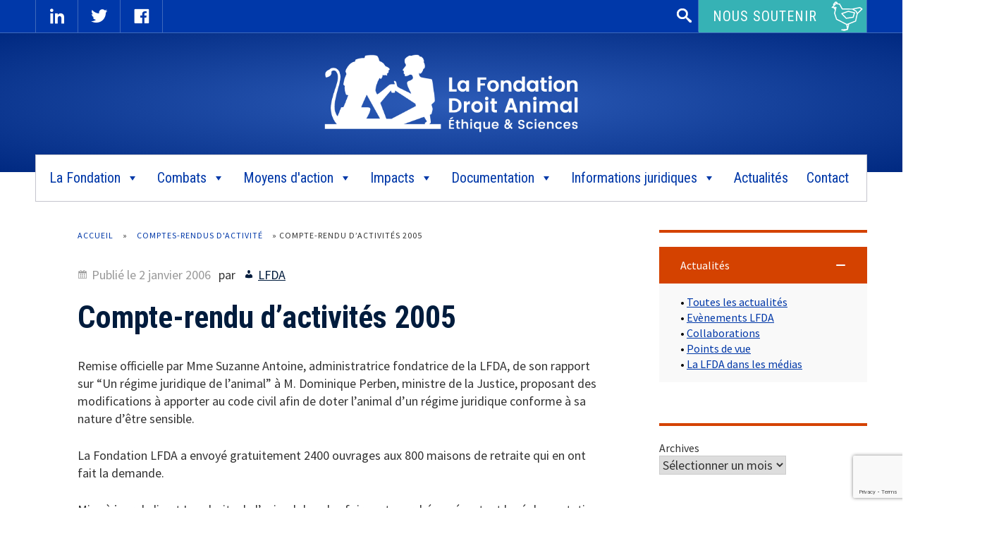

--- FILE ---
content_type: text/html; charset=UTF-8
request_url: https://www.fondation-droit-animal.org/rapport/compte-rendu-dactivites-2005/
body_size: 19123
content:
<!doctype html>
<html lang="fr-FR">
<head>
<meta charset="UTF-8">
<meta name="viewport" content="width=device-width, initial-scale=1">
<link rel="profile" href="https://gmpg.org/xfn/11">
<link href="https://fonts.googleapis.com/css?family=Roboto+Condensed:400,700|Source+Sans+Pro:300,400,700" rel="stylesheet"> 



<meta name='robots' content='index, follow, max-image-preview:large, max-snippet:-1, max-video-preview:-1' />

	<!-- This site is optimized with the Yoast SEO plugin v26.6 - https://yoast.com/wordpress/plugins/seo/ -->
	<title>Compte-rendu d&#039;activités 2005 - La Fondation Droit Animal, Ethique et Sciences</title>
	<link rel="canonical" href="https://www.fondation-droit-animal.org/rapport/compte-rendu-dactivites-2005/" />
	<meta property="og:locale" content="fr_FR" />
	<meta property="og:type" content="article" />
	<meta property="og:title" content="Compte-rendu d&#039;activités 2005 - La Fondation Droit Animal, Ethique et Sciences" />
	<meta property="og:description" content="Remise officielle par Mme Suzanne Antoine, administratrice fondatrice de la LFDA, de son rapport sur [&hellip;]" />
	<meta property="og:url" content="https://www.fondation-droit-animal.org/rapport/compte-rendu-dactivites-2005/" />
	<meta property="og:site_name" content="La Fondation Droit Animal, Ethique et Sciences" />
	<meta property="article:modified_time" content="2017-08-05T12:51:30+00:00" />
	<meta name="twitter:card" content="summary_large_image" />
	<meta name="twitter:label1" content="Durée de lecture estimée" />
	<meta name="twitter:data1" content="2 minutes" />
	<script type="application/ld+json" class="yoast-schema-graph">{"@context":"https://schema.org","@graph":[{"@type":"WebPage","@id":"https://www.fondation-droit-animal.org/rapport/compte-rendu-dactivites-2005/","url":"https://www.fondation-droit-animal.org/rapport/compte-rendu-dactivites-2005/","name":"Compte-rendu d'activités 2005 - La Fondation Droit Animal, Ethique et Sciences","isPartOf":{"@id":"https://www.fondation-droit-animal.org/#website"},"datePublished":"2006-01-02T13:07:06+00:00","dateModified":"2017-08-05T12:51:30+00:00","breadcrumb":{"@id":"https://www.fondation-droit-animal.org/rapport/compte-rendu-dactivites-2005/#breadcrumb"},"inLanguage":"fr-FR","potentialAction":[{"@type":"ReadAction","target":["https://www.fondation-droit-animal.org/rapport/compte-rendu-dactivites-2005/"]}]},{"@type":"BreadcrumbList","@id":"https://www.fondation-droit-animal.org/rapport/compte-rendu-dactivites-2005/#breadcrumb","itemListElement":[{"@type":"ListItem","position":1,"name":"Accueil","item":"https://www.fondation-droit-animal.org/"},{"@type":"ListItem","position":2,"name":"Comptes-rendus d'activité","item":"https://www.fondation-droit-animal.org/rapport/"},{"@type":"ListItem","position":3,"name":"Compte-rendu d&rsquo;activités 2005"}]},{"@type":"WebSite","@id":"https://www.fondation-droit-animal.org/#website","url":"https://www.fondation-droit-animal.org/","name":"La Fondation Droit Animal, Ethique et Sciences","description":"LFDA","publisher":{"@id":"https://www.fondation-droit-animal.org/#organization"},"potentialAction":[{"@type":"SearchAction","target":{"@type":"EntryPoint","urlTemplate":"https://www.fondation-droit-animal.org/?s={search_term_string}"},"query-input":{"@type":"PropertyValueSpecification","valueRequired":true,"valueName":"search_term_string"}}],"inLanguage":"fr-FR"},{"@type":"Organization","@id":"https://www.fondation-droit-animal.org/#organization","name":"La Fondation Droit Animal, Ethique et Sciences","url":"https://www.fondation-droit-animal.org/","logo":{"@type":"ImageObject","inLanguage":"fr-FR","@id":"https://www.fondation-droit-animal.org/#/schema/logo/image/","url":"https://www.fondation-droit-animal.org/wp-content/uploads/2017/07/logo-LFDA.png","contentUrl":"https://www.fondation-droit-animal.org/wp-content/uploads/2017/07/logo-LFDA.png","width":520,"height":160,"caption":"La Fondation Droit Animal, Ethique et Sciences"},"image":{"@id":"https://www.fondation-droit-animal.org/#/schema/logo/image/"}}]}</script>
	<!-- / Yoast SEO plugin. -->


<link rel='dns-prefetch' href='//platform-api.sharethis.com' />
<link rel='dns-prefetch' href='//www.googletagmanager.com' />
<link rel="alternate" title="oEmbed (JSON)" type="application/json+oembed" href="https://www.fondation-droit-animal.org/wp-json/oembed/1.0/embed?url=https%3A%2F%2Fwww.fondation-droit-animal.org%2Frapport%2Fcompte-rendu-dactivites-2005%2F" />
<link rel="alternate" title="oEmbed (XML)" type="text/xml+oembed" href="https://www.fondation-droit-animal.org/wp-json/oembed/1.0/embed?url=https%3A%2F%2Fwww.fondation-droit-animal.org%2Frapport%2Fcompte-rendu-dactivites-2005%2F&#038;format=xml" />
<style id='wp-img-auto-sizes-contain-inline-css' type='text/css'>
img:is([sizes=auto i],[sizes^="auto," i]){contain-intrinsic-size:3000px 1500px}
/*# sourceURL=wp-img-auto-sizes-contain-inline-css */
</style>
<style id='wp-block-library-inline-css' type='text/css'>
:root{--wp-block-synced-color:#7a00df;--wp-block-synced-color--rgb:122,0,223;--wp-bound-block-color:var(--wp-block-synced-color);--wp-editor-canvas-background:#ddd;--wp-admin-theme-color:#007cba;--wp-admin-theme-color--rgb:0,124,186;--wp-admin-theme-color-darker-10:#006ba1;--wp-admin-theme-color-darker-10--rgb:0,107,160.5;--wp-admin-theme-color-darker-20:#005a87;--wp-admin-theme-color-darker-20--rgb:0,90,135;--wp-admin-border-width-focus:2px}@media (min-resolution:192dpi){:root{--wp-admin-border-width-focus:1.5px}}.wp-element-button{cursor:pointer}:root .has-very-light-gray-background-color{background-color:#eee}:root .has-very-dark-gray-background-color{background-color:#313131}:root .has-very-light-gray-color{color:#eee}:root .has-very-dark-gray-color{color:#313131}:root .has-vivid-green-cyan-to-vivid-cyan-blue-gradient-background{background:linear-gradient(135deg,#00d084,#0693e3)}:root .has-purple-crush-gradient-background{background:linear-gradient(135deg,#34e2e4,#4721fb 50%,#ab1dfe)}:root .has-hazy-dawn-gradient-background{background:linear-gradient(135deg,#faaca8,#dad0ec)}:root .has-subdued-olive-gradient-background{background:linear-gradient(135deg,#fafae1,#67a671)}:root .has-atomic-cream-gradient-background{background:linear-gradient(135deg,#fdd79a,#004a59)}:root .has-nightshade-gradient-background{background:linear-gradient(135deg,#330968,#31cdcf)}:root .has-midnight-gradient-background{background:linear-gradient(135deg,#020381,#2874fc)}:root{--wp--preset--font-size--normal:16px;--wp--preset--font-size--huge:42px}.has-regular-font-size{font-size:1em}.has-larger-font-size{font-size:2.625em}.has-normal-font-size{font-size:var(--wp--preset--font-size--normal)}.has-huge-font-size{font-size:var(--wp--preset--font-size--huge)}.has-text-align-center{text-align:center}.has-text-align-left{text-align:left}.has-text-align-right{text-align:right}.has-fit-text{white-space:nowrap!important}#end-resizable-editor-section{display:none}.aligncenter{clear:both}.items-justified-left{justify-content:flex-start}.items-justified-center{justify-content:center}.items-justified-right{justify-content:flex-end}.items-justified-space-between{justify-content:space-between}.screen-reader-text{border:0;clip-path:inset(50%);height:1px;margin:-1px;overflow:hidden;padding:0;position:absolute;width:1px;word-wrap:normal!important}.screen-reader-text:focus{background-color:#ddd;clip-path:none;color:#444;display:block;font-size:1em;height:auto;left:5px;line-height:normal;padding:15px 23px 14px;text-decoration:none;top:5px;width:auto;z-index:100000}html :where(.has-border-color){border-style:solid}html :where([style*=border-top-color]){border-top-style:solid}html :where([style*=border-right-color]){border-right-style:solid}html :where([style*=border-bottom-color]){border-bottom-style:solid}html :where([style*=border-left-color]){border-left-style:solid}html :where([style*=border-width]){border-style:solid}html :where([style*=border-top-width]){border-top-style:solid}html :where([style*=border-right-width]){border-right-style:solid}html :where([style*=border-bottom-width]){border-bottom-style:solid}html :where([style*=border-left-width]){border-left-style:solid}html :where(img[class*=wp-image-]){height:auto;max-width:100%}:where(figure){margin:0 0 1em}html :where(.is-position-sticky){--wp-admin--admin-bar--position-offset:var(--wp-admin--admin-bar--height,0px)}@media screen and (max-width:600px){html :where(.is-position-sticky){--wp-admin--admin-bar--position-offset:0px}}

/*# sourceURL=wp-block-library-inline-css */
</style><style id='wp-block-archives-inline-css' type='text/css'>
.wp-block-archives{box-sizing:border-box}.wp-block-archives-dropdown label{display:block}
/*# sourceURL=https://www.fondation-droit-animal.org/wp-includes/blocks/archives/style.min.css */
</style>
<style id='wp-block-tag-cloud-inline-css' type='text/css'>
.wp-block-tag-cloud{box-sizing:border-box}.wp-block-tag-cloud.aligncenter{justify-content:center;text-align:center}.wp-block-tag-cloud a{display:inline-block;margin-right:5px}.wp-block-tag-cloud span{display:inline-block;margin-left:5px;text-decoration:none}:root :where(.wp-block-tag-cloud.is-style-outline){display:flex;flex-wrap:wrap;gap:1ch}:root :where(.wp-block-tag-cloud.is-style-outline a){border:1px solid;font-size:unset!important;margin-right:0;padding:1ch 2ch;text-decoration:none!important}
/*# sourceURL=https://www.fondation-droit-animal.org/wp-includes/blocks/tag-cloud/style.min.css */
</style>
<style id='global-styles-inline-css' type='text/css'>
:root{--wp--preset--aspect-ratio--square: 1;--wp--preset--aspect-ratio--4-3: 4/3;--wp--preset--aspect-ratio--3-4: 3/4;--wp--preset--aspect-ratio--3-2: 3/2;--wp--preset--aspect-ratio--2-3: 2/3;--wp--preset--aspect-ratio--16-9: 16/9;--wp--preset--aspect-ratio--9-16: 9/16;--wp--preset--color--black: #000000;--wp--preset--color--cyan-bluish-gray: #abb8c3;--wp--preset--color--white: #ffffff;--wp--preset--color--pale-pink: #f78da7;--wp--preset--color--vivid-red: #cf2e2e;--wp--preset--color--luminous-vivid-orange: #ff6900;--wp--preset--color--luminous-vivid-amber: #fcb900;--wp--preset--color--light-green-cyan: #7bdcb5;--wp--preset--color--vivid-green-cyan: #00d084;--wp--preset--color--pale-cyan-blue: #8ed1fc;--wp--preset--color--vivid-cyan-blue: #0693e3;--wp--preset--color--vivid-purple: #9b51e0;--wp--preset--gradient--vivid-cyan-blue-to-vivid-purple: linear-gradient(135deg,rgb(6,147,227) 0%,rgb(155,81,224) 100%);--wp--preset--gradient--light-green-cyan-to-vivid-green-cyan: linear-gradient(135deg,rgb(122,220,180) 0%,rgb(0,208,130) 100%);--wp--preset--gradient--luminous-vivid-amber-to-luminous-vivid-orange: linear-gradient(135deg,rgb(252,185,0) 0%,rgb(255,105,0) 100%);--wp--preset--gradient--luminous-vivid-orange-to-vivid-red: linear-gradient(135deg,rgb(255,105,0) 0%,rgb(207,46,46) 100%);--wp--preset--gradient--very-light-gray-to-cyan-bluish-gray: linear-gradient(135deg,rgb(238,238,238) 0%,rgb(169,184,195) 100%);--wp--preset--gradient--cool-to-warm-spectrum: linear-gradient(135deg,rgb(74,234,220) 0%,rgb(151,120,209) 20%,rgb(207,42,186) 40%,rgb(238,44,130) 60%,rgb(251,105,98) 80%,rgb(254,248,76) 100%);--wp--preset--gradient--blush-light-purple: linear-gradient(135deg,rgb(255,206,236) 0%,rgb(152,150,240) 100%);--wp--preset--gradient--blush-bordeaux: linear-gradient(135deg,rgb(254,205,165) 0%,rgb(254,45,45) 50%,rgb(107,0,62) 100%);--wp--preset--gradient--luminous-dusk: linear-gradient(135deg,rgb(255,203,112) 0%,rgb(199,81,192) 50%,rgb(65,88,208) 100%);--wp--preset--gradient--pale-ocean: linear-gradient(135deg,rgb(255,245,203) 0%,rgb(182,227,212) 50%,rgb(51,167,181) 100%);--wp--preset--gradient--electric-grass: linear-gradient(135deg,rgb(202,248,128) 0%,rgb(113,206,126) 100%);--wp--preset--gradient--midnight: linear-gradient(135deg,rgb(2,3,129) 0%,rgb(40,116,252) 100%);--wp--preset--font-size--small: 13px;--wp--preset--font-size--medium: 20px;--wp--preset--font-size--large: 36px;--wp--preset--font-size--x-large: 42px;--wp--preset--spacing--20: 0.44rem;--wp--preset--spacing--30: 0.67rem;--wp--preset--spacing--40: 1rem;--wp--preset--spacing--50: 1.5rem;--wp--preset--spacing--60: 2.25rem;--wp--preset--spacing--70: 3.38rem;--wp--preset--spacing--80: 5.06rem;--wp--preset--shadow--natural: 6px 6px 9px rgba(0, 0, 0, 0.2);--wp--preset--shadow--deep: 12px 12px 50px rgba(0, 0, 0, 0.4);--wp--preset--shadow--sharp: 6px 6px 0px rgba(0, 0, 0, 0.2);--wp--preset--shadow--outlined: 6px 6px 0px -3px rgb(255, 255, 255), 6px 6px rgb(0, 0, 0);--wp--preset--shadow--crisp: 6px 6px 0px rgb(0, 0, 0);}:where(.is-layout-flex){gap: 0.5em;}:where(.is-layout-grid){gap: 0.5em;}body .is-layout-flex{display: flex;}.is-layout-flex{flex-wrap: wrap;align-items: center;}.is-layout-flex > :is(*, div){margin: 0;}body .is-layout-grid{display: grid;}.is-layout-grid > :is(*, div){margin: 0;}:where(.wp-block-columns.is-layout-flex){gap: 2em;}:where(.wp-block-columns.is-layout-grid){gap: 2em;}:where(.wp-block-post-template.is-layout-flex){gap: 1.25em;}:where(.wp-block-post-template.is-layout-grid){gap: 1.25em;}.has-black-color{color: var(--wp--preset--color--black) !important;}.has-cyan-bluish-gray-color{color: var(--wp--preset--color--cyan-bluish-gray) !important;}.has-white-color{color: var(--wp--preset--color--white) !important;}.has-pale-pink-color{color: var(--wp--preset--color--pale-pink) !important;}.has-vivid-red-color{color: var(--wp--preset--color--vivid-red) !important;}.has-luminous-vivid-orange-color{color: var(--wp--preset--color--luminous-vivid-orange) !important;}.has-luminous-vivid-amber-color{color: var(--wp--preset--color--luminous-vivid-amber) !important;}.has-light-green-cyan-color{color: var(--wp--preset--color--light-green-cyan) !important;}.has-vivid-green-cyan-color{color: var(--wp--preset--color--vivid-green-cyan) !important;}.has-pale-cyan-blue-color{color: var(--wp--preset--color--pale-cyan-blue) !important;}.has-vivid-cyan-blue-color{color: var(--wp--preset--color--vivid-cyan-blue) !important;}.has-vivid-purple-color{color: var(--wp--preset--color--vivid-purple) !important;}.has-black-background-color{background-color: var(--wp--preset--color--black) !important;}.has-cyan-bluish-gray-background-color{background-color: var(--wp--preset--color--cyan-bluish-gray) !important;}.has-white-background-color{background-color: var(--wp--preset--color--white) !important;}.has-pale-pink-background-color{background-color: var(--wp--preset--color--pale-pink) !important;}.has-vivid-red-background-color{background-color: var(--wp--preset--color--vivid-red) !important;}.has-luminous-vivid-orange-background-color{background-color: var(--wp--preset--color--luminous-vivid-orange) !important;}.has-luminous-vivid-amber-background-color{background-color: var(--wp--preset--color--luminous-vivid-amber) !important;}.has-light-green-cyan-background-color{background-color: var(--wp--preset--color--light-green-cyan) !important;}.has-vivid-green-cyan-background-color{background-color: var(--wp--preset--color--vivid-green-cyan) !important;}.has-pale-cyan-blue-background-color{background-color: var(--wp--preset--color--pale-cyan-blue) !important;}.has-vivid-cyan-blue-background-color{background-color: var(--wp--preset--color--vivid-cyan-blue) !important;}.has-vivid-purple-background-color{background-color: var(--wp--preset--color--vivid-purple) !important;}.has-black-border-color{border-color: var(--wp--preset--color--black) !important;}.has-cyan-bluish-gray-border-color{border-color: var(--wp--preset--color--cyan-bluish-gray) !important;}.has-white-border-color{border-color: var(--wp--preset--color--white) !important;}.has-pale-pink-border-color{border-color: var(--wp--preset--color--pale-pink) !important;}.has-vivid-red-border-color{border-color: var(--wp--preset--color--vivid-red) !important;}.has-luminous-vivid-orange-border-color{border-color: var(--wp--preset--color--luminous-vivid-orange) !important;}.has-luminous-vivid-amber-border-color{border-color: var(--wp--preset--color--luminous-vivid-amber) !important;}.has-light-green-cyan-border-color{border-color: var(--wp--preset--color--light-green-cyan) !important;}.has-vivid-green-cyan-border-color{border-color: var(--wp--preset--color--vivid-green-cyan) !important;}.has-pale-cyan-blue-border-color{border-color: var(--wp--preset--color--pale-cyan-blue) !important;}.has-vivid-cyan-blue-border-color{border-color: var(--wp--preset--color--vivid-cyan-blue) !important;}.has-vivid-purple-border-color{border-color: var(--wp--preset--color--vivid-purple) !important;}.has-vivid-cyan-blue-to-vivid-purple-gradient-background{background: var(--wp--preset--gradient--vivid-cyan-blue-to-vivid-purple) !important;}.has-light-green-cyan-to-vivid-green-cyan-gradient-background{background: var(--wp--preset--gradient--light-green-cyan-to-vivid-green-cyan) !important;}.has-luminous-vivid-amber-to-luminous-vivid-orange-gradient-background{background: var(--wp--preset--gradient--luminous-vivid-amber-to-luminous-vivid-orange) !important;}.has-luminous-vivid-orange-to-vivid-red-gradient-background{background: var(--wp--preset--gradient--luminous-vivid-orange-to-vivid-red) !important;}.has-very-light-gray-to-cyan-bluish-gray-gradient-background{background: var(--wp--preset--gradient--very-light-gray-to-cyan-bluish-gray) !important;}.has-cool-to-warm-spectrum-gradient-background{background: var(--wp--preset--gradient--cool-to-warm-spectrum) !important;}.has-blush-light-purple-gradient-background{background: var(--wp--preset--gradient--blush-light-purple) !important;}.has-blush-bordeaux-gradient-background{background: var(--wp--preset--gradient--blush-bordeaux) !important;}.has-luminous-dusk-gradient-background{background: var(--wp--preset--gradient--luminous-dusk) !important;}.has-pale-ocean-gradient-background{background: var(--wp--preset--gradient--pale-ocean) !important;}.has-electric-grass-gradient-background{background: var(--wp--preset--gradient--electric-grass) !important;}.has-midnight-gradient-background{background: var(--wp--preset--gradient--midnight) !important;}.has-small-font-size{font-size: var(--wp--preset--font-size--small) !important;}.has-medium-font-size{font-size: var(--wp--preset--font-size--medium) !important;}.has-large-font-size{font-size: var(--wp--preset--font-size--large) !important;}.has-x-large-font-size{font-size: var(--wp--preset--font-size--x-large) !important;}
/*# sourceURL=global-styles-inline-css */
</style>

<style id='classic-theme-styles-inline-css' type='text/css'>
/*! This file is auto-generated */
.wp-block-button__link{color:#fff;background-color:#32373c;border-radius:9999px;box-shadow:none;text-decoration:none;padding:calc(.667em + 2px) calc(1.333em + 2px);font-size:1.125em}.wp-block-file__button{background:#32373c;color:#fff;text-decoration:none}
/*# sourceURL=/wp-includes/css/classic-themes.min.css */
</style>
<link rel='stylesheet' id='awsm-ead-public-css' href='https://www.fondation-droit-animal.org/wp-content/plugins/embed-any-document/css/embed-public.min.css' type='text/css' media='all' />
<link rel='stylesheet' id='contact-form-7-css' href='https://www.fondation-droit-animal.org/wp-content/plugins/contact-form-7/includes/css/styles.css' type='text/css' media='all' />
<link rel='stylesheet' id='spacexchimp_p008-font-awesome-css-frontend-css' href='https://www.fondation-droit-animal.org/wp-content/plugins/simple-scroll-to-top-button/inc/lib/font-awesome/css/font-awesome.css' type='text/css' media='screen' />
<link rel='stylesheet' id='spacexchimp_p008-frontend-css-css' href='https://www.fondation-droit-animal.org/wp-content/plugins/simple-scroll-to-top-button/inc/css/frontend.css' type='text/css' media='all' />
<style id='spacexchimp_p008-frontend-css-inline-css' type='text/css'>

                    #ssttbutton {
                        font-size: 32px;
                    }
                    .ssttbutton-background {
                        color: #000000;
                    }
                    .ssttbutton-symbol {
                        color: #ffffff;
                    }
                  
/*# sourceURL=spacexchimp_p008-frontend-css-inline-css */
</style>
<link rel='stylesheet' id='sow-button-base-css' href='https://www.fondation-droit-animal.org/wp-content/plugins/so-widgets-bundle/widgets/button/css/style.css' type='text/css' media='all' />
<link rel='stylesheet' id='sow-button-flat-205425d9a329-css' href='https://www.fondation-droit-animal.org/wp-content/uploads/siteorigin-widgets/sow-button-flat-205425d9a329.css' type='text/css' media='all' />
<link rel='stylesheet' id='sow-button-flat-abd17949f5a2-css' href='https://www.fondation-droit-animal.org/wp-content/uploads/siteorigin-widgets/sow-button-flat-abd17949f5a2.css' type='text/css' media='all' />
<link rel='stylesheet' id='sow-social-media-buttons-atom-7e9a248387ed-css' href='https://www.fondation-droit-animal.org/wp-content/uploads/siteorigin-widgets/sow-social-media-buttons-atom-7e9a248387ed.css' type='text/css' media='all' />
<link rel='stylesheet' id='sow-accordion-default-00eb63db1505-css' href='https://www.fondation-droit-animal.org/wp-content/uploads/siteorigin-widgets/sow-accordion-default-00eb63db1505.css' type='text/css' media='all' />
<link rel='stylesheet' id='sow-accordion-default-bd5f4ec094a5-css' href='https://www.fondation-droit-animal.org/wp-content/uploads/siteorigin-widgets/sow-accordion-default-bd5f4ec094a5.css' type='text/css' media='all' />
<link rel='stylesheet' id='sow-headline-default-69814c5ec2a0-css' href='https://www.fondation-droit-animal.org/wp-content/uploads/siteorigin-widgets/sow-headline-default-69814c5ec2a0.css' type='text/css' media='all' />
<link rel='stylesheet' id='megamenu-css' href='https://www.fondation-droit-animal.org/wp-content/uploads/maxmegamenu/style.css' type='text/css' media='all' />
<link rel='stylesheet' id='dashicons-css' href='https://www.fondation-droit-animal.org/wp-includes/css/dashicons.min.css' type='text/css' media='all' />
<link rel='stylesheet' id='megamenu-fontawesome-css' href='https://www.fondation-droit-animal.org/wp-content/plugins/megamenu-pro/icons/fontawesome/css/font-awesome.min.css' type='text/css' media='all' />
<link rel='stylesheet' id='megamenu-genericons-css' href='https://www.fondation-droit-animal.org/wp-content/plugins/megamenu-pro/icons/genericons/genericons/genericons.css' type='text/css' media='all' />
<link rel='stylesheet' id='lfda-style-css' href='https://www.fondation-droit-animal.org/wp-content/themes/lfda/style.css' type='text/css' media='all' />
<link rel='stylesheet' id='wp-pagenavi-css' href='https://www.fondation-droit-animal.org/wp-content/plugins/wp-pagenavi/pagenavi-css.css' type='text/css' media='all' />
<script type="text/javascript" src="https://www.fondation-droit-animal.org/wp-includes/js/jquery/jquery.min.js" id="jquery-core-js"></script>
<script type="text/javascript" src="https://www.fondation-droit-animal.org/wp-includes/js/jquery/jquery-migrate.min.js" id="jquery-migrate-js"></script>
<script type="text/javascript" src="//platform-api.sharethis.com/js/sharethis.js#property=63b430a8592bb2001af01a7a&amp;product=gdpr-compliance-tool-v2&amp;source=simple-share-buttons-adder-wordpress" id="simple-share-buttons-adder-mu-js"></script>
<script type="text/javascript" id="sow-accordion-js-extra">
/* <![CDATA[ */
var sowAccordion = {"scrollto_after_change":"1","scrollto_offset":"90"};
var sowAccordion = {"scrollto_after_change":"1","scrollto_offset":"90"};
//# sourceURL=sow-accordion-js-extra
/* ]]> */
</script>
<script type="text/javascript" src="https://www.fondation-droit-animal.org/wp-content/plugins/so-widgets-bundle/widgets/accordion/js/accordion.min.js" id="sow-accordion-js"></script>

<!-- Extrait de code de la balise Google (gtag.js) ajouté par Site Kit -->
<!-- Extrait Google Analytics ajouté par Site Kit -->
<script type="text/javascript" src="https://www.googletagmanager.com/gtag/js?id=GT-5TQVPSPS" id="google_gtagjs-js" async></script>
<script type="text/javascript" id="google_gtagjs-js-after">
/* <![CDATA[ */
window.dataLayer = window.dataLayer || [];function gtag(){dataLayer.push(arguments);}
gtag("set","linker",{"domains":["www.fondation-droit-animal.org"]});
gtag("js", new Date());
gtag("set", "developer_id.dZTNiMT", true);
gtag("config", "GT-5TQVPSPS", {"googlesitekit_post_type":"rapport"});
//# sourceURL=google_gtagjs-js-after
/* ]]> */
</script>
<link rel="https://api.w.org/" href="https://www.fondation-droit-animal.org/wp-json/" /><link rel='shortlink' href='https://www.fondation-droit-animal.org/?p=2677' />
<meta name="generator" content="Site Kit by Google 1.168.0" />        <script type="text/javascript">
            (function () {
                window.lsow_fs = {can_use_premium_code: false};
            })();
        </script>
        <link rel="icon" href="https://www.fondation-droit-animal.org/wp-content/uploads/2017/07/cropped-logo-footer-32x32.png" sizes="32x32" />
<link rel="icon" href="https://www.fondation-droit-animal.org/wp-content/uploads/2017/07/cropped-logo-footer-192x192.png" sizes="192x192" />
<link rel="apple-touch-icon" href="https://www.fondation-droit-animal.org/wp-content/uploads/2017/07/cropped-logo-footer-180x180.png" />
<meta name="msapplication-TileImage" content="https://www.fondation-droit-animal.org/wp-content/uploads/2017/07/cropped-logo-footer-270x270.png" />
<style type="text/css">/** Mega Menu CSS: fs **/</style>
<link rel="stylesheet" type="text/css" href="https://www.fondation-droit-animal.org/wp-content/themes/lfda/impression.css" media="print">
<link rel='stylesheet' id='so-css-lfda-css' href='https://www.fondation-droit-animal.org/wp-content/uploads/so-css/so-css-lfda.css' type='text/css' media='all' />
<link rel='stylesheet' id='siteorigin-widget-icon-font-fontawesome-css' href='https://www.fondation-droit-animal.org/wp-content/plugins/so-widgets-bundle/icons/fontawesome/style.css' type='text/css' media='all' />
<link rel='stylesheet' id='siteorigin-widget-icon-font-ionicons-css' href='https://www.fondation-droit-animal.org/wp-content/plugins/so-widgets-bundle/icons/ionicons/style.css' type='text/css' media='all' />
<link rel='stylesheet' id='sow-social-media-buttons-atom-05c53a379c6e-css' href='https://www.fondation-droit-animal.org/wp-content/uploads/siteorigin-widgets/sow-social-media-buttons-atom-05c53a379c6e.css' type='text/css' media='all' />
<link rel='stylesheet' id='sow-headline-default-a007837fd052-css' href='https://www.fondation-droit-animal.org/wp-content/uploads/siteorigin-widgets/sow-headline-default-a007837fd052.css' type='text/css' media='all' />
</head>

<body data-rsssl=1 class="wp-singular rapport-template-default single single-rapport postid-2677 wp-custom-logo wp-theme-lfda mega-menu-menu-1 metaslider-plugin">
<div id="page" class="site">

  
	

	<header id="masthead" class="site-header">
    
    <div class="navigation-top">
       <div class="container">
           <div class="menu-reseaux-sociaux">
           		<section id="text-3" class="widget-impair widget-dernier widget-premier widget-1 widget widget_text">			<div class="textwidget"><p><a class="dashicons dashicons-linkedin" href="https://www.linkedin.com/company/la-fondation-droit-animal-ethique-et-sciences/" target="_blank" rel="noopener">Facebook</a><br />
<a class="dashicons dashicons-twitter" href="https://twitter.com/fondationLFDA" target="_blank" rel="noopener">Twitter</a><br />
<a class="dashicons dashicons-facebook" href="https://www.facebook.com/fondationLFDA/" target="_blank" rel="noopener">Facebook</a></p>
</div>
		</section>     	
           </div> 
           
           <div id="widgets-top">
           		<div class="widget-impair widget-premier widget-1 blocs-widgets-top blocs-widgets-top"><form role="search" method="get" class="search-form" action="https://www.fondation-droit-animal.org/">
				<label>
					<span class="screen-reader-text">Rechercher :</span>
					<input type="search" class="search-field" placeholder="Rechercher…" value="" name="s" />
				</label>
				<input type="submit" class="search-submit" value="Rechercher" />
			</form></div><div class="widget-pair widget-dernier widget-2 blocs-widgets-top"><div class="textwidget"><div class="bouton-soutenir"><a href="https://www.helloasso.com/associations/la-fondation-droit-animal-ethique-et-sciences-lfda/formulaires/2"> Nous soutenir</a></div>
</div></div>           </div>
       </div>
  	</div>
    
		<div class="site-branding">
        	<div id="logo-lfda" class="container">
			<a href="https://www.fondation-droit-animal.org/" class="custom-logo-link" rel="home"><img width="520" height="160" src="https://www.fondation-droit-animal.org/wp-content/uploads/2017/07/logo-LFDA.png" class="custom-logo" alt="La Fondation Droit Animal, Ethique et Sciences" decoding="async" fetchpriority="high" srcset="https://www.fondation-droit-animal.org/wp-content/uploads/2017/07/logo-LFDA.png 520w, https://www.fondation-droit-animal.org/wp-content/uploads/2017/07/logo-LFDA-400x123.png 400w" sizes="(max-width: 520px) 100vw, 520px" /></a>            </div>
		</div><!-- .site-branding -->

		<nav id="site-navigation" class="main-navigation container">
			
			<div id="mega-menu-wrap-menu-1" class="mega-menu-wrap"><div class="mega-menu-toggle"><div class="mega-toggle-blocks-left"><div class='mega-toggle-block mega-menu-toggle-block mega-toggle-block-1' id='mega-toggle-block-1' tabindex='0'><span class='mega-toggle-label' role='button' aria-expanded='false'><span class='mega-toggle-label-closed'>MENU</span><span class='mega-toggle-label-open'>MENU</span></span></div></div><div class="mega-toggle-blocks-center"></div><div class="mega-toggle-blocks-right"></div></div><ul id="mega-menu-menu-1" class="mega-menu max-mega-menu mega-menu-horizontal mega-no-js" data-event="hover" data-effect="fade_up" data-effect-speed="200" data-effect-mobile="disabled" data-effect-speed-mobile="0" data-mobile-force-width="false" data-second-click="close" data-document-click="collapse" data-vertical-behaviour="standard" data-breakpoint="1179" data-unbind="true" data-mobile-state="collapse_all" data-mobile-direction="vertical" data-hover-intent-timeout="300" data-hover-intent-interval="100"><li class="mega-menu-item mega-menu-item-type-custom mega-menu-item-object-custom mega-menu-item-has-children mega-align-bottom-left mega-menu-flyout mega-menu-item-2894" id="mega-menu-item-2894"><a class="mega-menu-link" href="#" aria-expanded="false" tabindex="0">La Fondation<span class="mega-indicator" aria-hidden="true"></span></a>
<ul class="mega-sub-menu">
<li class="mega-menu-item mega-menu-item-type-post_type mega-menu-item-object-page mega-menu-item-38" id="mega-menu-item-38"><a class="mega-menu-link" href="https://www.fondation-droit-animal.org/la-fondation/mission/">Mission</a></li><li class="mega-menu-item mega-menu-item-type-post_type mega-menu-item-object-page mega-menu-item-7328" id="mega-menu-item-7328"><a class="mega-menu-link" href="https://www.fondation-droit-animal.org/la-fondation/declaration-des-droits-de-lanimal/">Déclaration des droits de l’animal</a></li><li class="mega-menu-item mega-menu-item-type-post_type mega-menu-item-object-page mega-menu-item-36" id="mega-menu-item-36"><a class="mega-menu-link" href="https://www.fondation-droit-animal.org/la-fondation/histoire/">Histoire</a></li><li class="mega-menu-item mega-menu-item-type-post_type mega-menu-item-object-page mega-menu-item-15839" id="mega-menu-item-15839"><a class="mega-menu-link" href="https://www.fondation-droit-animal.org/la-fondation/organisation/">Organisation et gouvernance</a></li><li class="mega-menu-item mega-menu-item-type-custom mega-menu-item-object-custom mega-menu-item-1800" id="mega-menu-item-1800"><a class="mega-menu-link" href="/rapport/">Comptes-rendus d'activité</a></li><li class="mega-menu-item mega-menu-item-type-taxonomy mega-menu-item-object-category mega-menu-item-25758" id="mega-menu-item-25758"><a class="mega-menu-link" href="https://www.fondation-droit-animal.org/category/actualites/lfda-dans-les-medias/">La LFDA dans les médias</a></li><li class="mega-menu-item mega-menu-item-type-post_type mega-menu-item-object-page mega-menu-item-6932" id="mega-menu-item-6932"><a class="mega-menu-link" href="https://www.fondation-droit-animal.org/nous-soutenir/">Nous soutenir</a></li></ul>
</li><li class="mega-menu-item mega-menu-item-type-custom mega-menu-item-object-custom mega-menu-item-has-children mega-align-bottom-left mega-menu-flyout mega-menu-item-228" id="mega-menu-item-228"><a class="mega-menu-link" href="#" aria-expanded="false" tabindex="0">Combats<span class="mega-indicator" aria-hidden="true"></span></a>
<ul class="mega-sub-menu">
<li class="mega-menu-item mega-menu-item-type-post_type mega-menu-item-object-page mega-menu-item-238" id="mega-menu-item-238"><a class="mega-menu-link" href="https://www.fondation-droit-animal.org/nos-combats/animaux-delevage/">Animaux d’élevage</a></li><li class="mega-menu-item mega-menu-item-type-post_type mega-menu-item-object-page mega-menu-item-262" id="mega-menu-item-262"><a class="mega-menu-link" href="https://www.fondation-droit-animal.org/nos-combats/animaux-sauvages-libres/">Animaux sauvages libres</a></li><li class="mega-menu-item mega-menu-item-type-post_type mega-menu-item-object-page mega-menu-item-298" id="mega-menu-item-298"><a class="mega-menu-link" href="https://www.fondation-droit-animal.org/nos-combats/animaux-dexperimentation/">Animaux d’expérimentation</a></li><li class="mega-menu-item mega-menu-item-type-post_type mega-menu-item-object-page mega-menu-item-296" id="mega-menu-item-296"><a class="mega-menu-link" href="https://www.fondation-droit-animal.org/nos-combats/animaux-de-divertissement/">Animaux de divertissement</a></li><li class="mega-menu-item mega-menu-item-type-post_type mega-menu-item-object-page mega-menu-item-297" id="mega-menu-item-297"><a class="mega-menu-link" href="https://www.fondation-droit-animal.org/nos-combats/animaux-de-compagnie/">Animaux de compagnie</a></li></ul>
</li><li class="mega-menu-item mega-menu-item-type-custom mega-menu-item-object-custom mega-menu-item-has-children mega-align-bottom-left mega-menu-flyout mega-menu-item-2895" id="mega-menu-item-2895"><a class="mega-menu-link" href="#" aria-expanded="false" tabindex="0">Moyens d'action<span class="mega-indicator" aria-hidden="true"></span></a>
<ul class="mega-sub-menu">
<li class="mega-menu-item mega-menu-item-type-post_type mega-menu-item-object-page mega-menu-item-534" id="mega-menu-item-534"><a class="mega-menu-link" href="https://www.fondation-droit-animal.org/moyens-daction/collaboration-pouvoirs-publics/">Collaboration avec les pouvoirs publics</a></li><li class="mega-menu-item mega-menu-item-type-post_type mega-menu-item-object-page mega-menu-item-533" id="mega-menu-item-533"><a class="mega-menu-link" href="https://www.fondation-droit-animal.org/moyens-daction/partenariats-ong/">Partenariats avec d’autres ONG</a></li><li class="mega-menu-item mega-menu-item-type-post_type mega-menu-item-object-page mega-menu-item-532" id="mega-menu-item-532"><a class="mega-menu-link" href="https://www.fondation-droit-animal.org/moyens-daction/collaboration-avec-les-professionnels/">Collaboration avec les professionnels</a></li><li class="mega-menu-item mega-menu-item-type-post_type mega-menu-item-object-page mega-menu-item-531" id="mega-menu-item-531"><a class="mega-menu-link" href="https://www.fondation-droit-animal.org/moyens-daction/formation-information-education/">Formation, information et éducation</a></li><li class="mega-menu-item mega-menu-item-type-post_type mega-menu-item-object-page mega-menu-item-has-children mega-menu-item-2171" id="mega-menu-item-2171"><a class="mega-menu-link" href="https://www.fondation-droit-animal.org/moyens-daction/remise-de-prix/" aria-expanded="false">Remise de prix<span class="mega-indicator" aria-hidden="true"></span></a>
	<ul class="mega-sub-menu">
<li class="mega-menu-item mega-menu-item-type-post_type mega-menu-item-object-page mega-menu-item-2174" id="mega-menu-item-2174"><a class="mega-menu-link" href="https://www.fondation-droit-animal.org/prix-de-biologie-alfred-kastler/">Prix de biologie Alfred Kastler</a></li><li class="mega-menu-item mega-menu-item-type-post_type mega-menu-item-object-page mega-menu-item-2173" id="mega-menu-item-2173"><a class="mega-menu-link" href="https://www.fondation-droit-animal.org/prix-de-droit/">Prix de droit</a></li>	</ul>
</li></ul>
</li><li class="mega-menu-item mega-menu-item-type-custom mega-menu-item-object-custom mega-menu-item-has-children mega-align-bottom-left mega-menu-flyout mega-menu-item-2896" id="mega-menu-item-2896"><a class="mega-menu-link" href="#" aria-expanded="false" tabindex="0">Impacts<span class="mega-indicator" aria-hidden="true"></span></a>
<ul class="mega-sub-menu">
<li class="mega-menu-item mega-menu-item-type-post_type mega-menu-item-object-page mega-menu-item-540" id="mega-menu-item-540"><a class="mega-menu-link" href="https://www.fondation-droit-animal.org/impacts/nos-succes/">Nos succès</a></li><li class="mega-menu-item mega-menu-item-type-post_type mega-menu-item-object-page mega-menu-item-1818" id="mega-menu-item-1818"><a class="mega-menu-link" href="https://www.fondation-droit-animal.org/impacts/etiquetage-boites-oeufs/">L’étiquetage des boîtes d’œufs</a></li><li class="mega-menu-item mega-menu-item-type-post_type mega-menu-item-object-page mega-menu-item-8631" id="mega-menu-item-8631"><a class="mega-menu-link" href="https://www.fondation-droit-animal.org/impacts/etiquette-bien-etre-animal/">L’étiquetage bien-être animal</a></li><li class="mega-menu-item mega-menu-item-type-post_type mega-menu-item-object-page mega-menu-item-1821" id="mega-menu-item-1821"><a class="mega-menu-link" href="https://www.fondation-droit-animal.org/impacts/regime-juridique-de-lanimal/">Régime juridique de l’animal</a></li></ul>
</li><li class="mega-menu-item mega-menu-item-type-custom mega-menu-item-object-custom mega-menu-item-has-children mega-align-bottom-left mega-menu-flyout mega-menu-item-1118" id="mega-menu-item-1118"><a class="mega-menu-link" href="#" aria-expanded="false" tabindex="0">Documentation<span class="mega-indicator" aria-hidden="true"></span></a>
<ul class="mega-sub-menu">
<li class="mega-menu-item mega-menu-item-type-taxonomy mega-menu-item-object-category mega-menu-item-1004" id="mega-menu-item-1004"><a class="mega-menu-link" href="https://www.fondation-droit-animal.org/category/revue-trimestrielle/">Revue trimestrielle</a></li><li class="mega-menu-item mega-menu-item-type-post_type mega-menu-item-object-page mega-menu-item-has-children mega-menu-item-3045" id="mega-menu-item-3045"><a class="mega-menu-link" href="https://www.fondation-droit-animal.org/expositions-et-conferences/" aria-expanded="false">Expositions et conférences<span class="mega-indicator" aria-hidden="true"></span></a>
	<ul class="mega-sub-menu">
<li class="mega-menu-item mega-menu-item-type-post_type mega-menu-item-object-page mega-menu-item-23641" id="mega-menu-item-23641"><a class="mega-menu-link" href="https://www.fondation-droit-animal.org/exposition-lanimal-aujourdhui/">Exposition itinérante “L’animal aujourd’hui”</a></li><li class="mega-menu-item mega-menu-item-type-post_type mega-menu-item-object-page mega-menu-item-20140" id="mega-menu-item-20140"><a class="mega-menu-link" href="https://www.fondation-droit-animal.org/colloque-connaitre-et-respecter-les-animaux-un-enjeu-pour-leducation-nationale/">Colloque 2023 Connaître et respecter les animaux</a></li><li class="mega-menu-item mega-menu-item-type-post_type mega-menu-item-object-page mega-menu-item-15946" id="mega-menu-item-15946"><a class="mega-menu-link" href="https://www.fondation-droit-animal.org/colloque-2021-preserver-et-proteger-les-animaux-sauvages-en-liberte/">Colloque 2021 Animaux sauvages en liberté</a></li><li class="mega-menu-item mega-menu-item-type-post_type mega-menu-item-object-page mega-menu-item-13974" id="mega-menu-item-13974"><a class="mega-menu-link" href="https://www.fondation-droit-animal.org/colloque-2020-le-bien-etre-animal-et-lavenir-de-lelevage/">Colloque 2020 Bien-être animal et élevage</a></li><li class="mega-menu-item mega-menu-item-type-post_type mega-menu-item-object-page mega-menu-item-10731" id="mega-menu-item-10731"><a class="mega-menu-link" href="https://www.fondation-droit-animal.org/colloque-2019-droits-et-personnalite-juridique-de-lanimal/">Colloque 2019 Droits et personnalité juridique</a></li><li class="mega-menu-item mega-menu-item-type-post_type mega-menu-item-object-page mega-menu-item-3048" id="mega-menu-item-3048"><a class="mega-menu-link" href="https://www.fondation-droit-animal.org/colloque-2015-bien-etre-animal/">Colloque 2015 Le bien-être animal</a></li><li class="mega-menu-item mega-menu-item-type-post_type mega-menu-item-object-page mega-menu-item-23673" id="mega-menu-item-23673"><a class="mega-menu-link" href="https://www.fondation-droit-animal.org/colloque-2012-souffrance-animale-de-la-science-au-droit/">Colloque 2012 La souffrance animale</a></li><li class="mega-menu-item mega-menu-item-type-taxonomy mega-menu-item-object-docs mega-menu-item-1976" id="mega-menu-item-1976"><a class="mega-menu-link" href="https://www.fondation-droit-animal.org/docs/interventions/">Interventions en conférences</a></li>	</ul>
</li><li class="mega-menu-item mega-menu-item-type-post_type mega-menu-item-object-page mega-menu-item-has-children mega-menu-item-1985" id="mega-menu-item-1985"><a class="mega-menu-link" href="https://www.fondation-droit-animal.org/centre-de-documentation/" aria-expanded="false">Centre de documentation<span class="mega-indicator" aria-hidden="true"></span></a>
	<ul class="mega-sub-menu">
<li class="mega-menu-item mega-menu-item-type-taxonomy mega-menu-item-object-docs mega-menu-item-1975" id="mega-menu-item-1975"><a class="mega-menu-link" href="https://www.fondation-droit-animal.org/docs/dossiers-et-livrets-thematiques/">Dossiers et livrets thématiques</a></li><li class="mega-menu-item mega-menu-item-type-post_type mega-menu-item-object-page mega-menu-item-2411" id="mega-menu-item-2411"><a class="mega-menu-link" href="https://www.fondation-droit-animal.org/centre-de-documentation/ouvrages/">Ouvrages</a></li><li class="mega-menu-item mega-menu-item-type-post_type mega-menu-item-object-page mega-menu-item-2084" id="mega-menu-item-2084"><a class="mega-menu-link" href="https://www.fondation-droit-animal.org/centre-de-documentation/theses-memoires/">Thèses, mémoires et rapports</a></li><li class="mega-menu-item mega-menu-item-type-post_type mega-menu-item-object-page mega-menu-item-4347" id="mega-menu-item-4347"><a class="mega-menu-link" href="https://www.fondation-droit-animal.org/adresses-utiles/">Adresses utiles</a></li>	</ul>
</li><li class="mega-menu-item mega-menu-item-type-post_type mega-menu-item-object-page mega-menu-item-4430" id="mega-menu-item-4430"><a class="mega-menu-link" href="https://www.fondation-droit-animal.org/centre-de-documentation/disponible-a-la-commande/">Disponible à la commande</a></li></ul>
</li><li class="mega-menu-item mega-menu-item-type-custom mega-menu-item-object-custom mega-menu-item-has-children mega-align-bottom-left mega-menu-flyout mega-menu-item-503" id="mega-menu-item-503"><a class="mega-menu-link" href="#" aria-expanded="false" tabindex="0">Informations juridiques<span class="mega-indicator" aria-hidden="true"></span></a>
<ul class="mega-sub-menu">
<li class="mega-menu-item mega-menu-item-type-post_type mega-menu-item-object-page mega-menu-item-1646" id="mega-menu-item-1646"><a class="mega-menu-link" href="https://www.fondation-droit-animal.org/informations-juridiques/fonctionnement-droit-bref/">Fonctionnement du droit en bref</a></li><li class="mega-menu-item mega-menu-item-type-post_type mega-menu-item-object-page mega-menu-item-has-children mega-menu-item-4144" id="mega-menu-item-4144"><a class="mega-menu-link" href="https://www.fondation-droit-animal.org/informations-juridiques/textes-relatifs-a-lanimal/" aria-expanded="false">Textes relatifs à l’animal<span class="mega-indicator" aria-hidden="true"></span></a>
	<ul class="mega-sub-menu">
<li class="mega-menu-item mega-menu-item-type-post_type mega-menu-item-object-page mega-menu-item-3989" id="mega-menu-item-3989"><a class="mega-menu-link" href="https://www.fondation-droit-animal.org/informations-juridiques/animaux-de-production/">Animaux de production</a></li><li class="mega-menu-item mega-menu-item-type-post_type mega-menu-item-object-page mega-menu-item-4013" id="mega-menu-item-4013"><a class="mega-menu-link" href="https://www.fondation-droit-animal.org/informations-juridiques/animaux-sauvages-a-letat-de-liberte/">Animaux sauvages à l’état de liberté</a></li><li class="mega-menu-item mega-menu-item-type-post_type mega-menu-item-object-page mega-menu-item-4002" id="mega-menu-item-4002"><a class="mega-menu-link" href="https://www.fondation-droit-animal.org/informations-juridiques/animaux-utilises-a-des-fins-scientifiques/">Animaux utilisés à des fins scientifiques</a></li><li class="mega-menu-item mega-menu-item-type-post_type mega-menu-item-object-page mega-menu-item-4055" id="mega-menu-item-4055"><a class="mega-menu-link" href="https://www.fondation-droit-animal.org/informations-juridiques/detention-dun-animal-domestique/">Détention d’un animal domestique</a></li><li class="mega-menu-item mega-menu-item-type-post_type mega-menu-item-object-page mega-menu-item-4054" id="mega-menu-item-4054"><a class="mega-menu-link" href="https://www.fondation-droit-animal.org/informations-juridiques/detention-dun-animal-non-domestique-protege/">Détention d’un animal non domestique protégé</a></li><li class="mega-menu-item mega-menu-item-type-post_type mega-menu-item-object-page mega-menu-item-4044" id="mega-menu-item-4044"><a class="mega-menu-link" href="https://www.fondation-droit-animal.org/informations-juridiques/achat-vente-dun-animal/">Achat et vente d’un animal</a></li><li class="mega-menu-item mega-menu-item-type-post_type mega-menu-item-object-page mega-menu-item-4074" id="mega-menu-item-4074"><a class="mega-menu-link" href="https://www.fondation-droit-animal.org/informations-juridiques/troubles-du-voisinage/">Troubles du voisinage</a></li><li class="mega-menu-item mega-menu-item-type-post_type mega-menu-item-object-page mega-menu-item-4075" id="mega-menu-item-4075"><a class="mega-menu-link" href="https://www.fondation-droit-animal.org/informations-juridiques/voyager-avec-ou-sans-son-animal/">Voyager avec ou sans son animal</a></li><li class="mega-menu-item mega-menu-item-type-post_type mega-menu-item-object-page mega-menu-item-4073" id="mega-menu-item-4073"><a class="mega-menu-link" href="https://www.fondation-droit-animal.org/informations-juridiques/animal-et-mendicite/">Animal et mendicité</a></li>	</ul>
</li></ul>
</li><li class="mega-menu-item mega-menu-item-type-taxonomy mega-menu-item-object-category mega-align-bottom-left mega-menu-flyout mega-menu-item-180" id="mega-menu-item-180"><a class="mega-menu-link" href="https://www.fondation-droit-animal.org/category/actualites/" tabindex="0">Actualités</a></li><li class="mega-menu-item mega-menu-item-type-post_type mega-menu-item-object-page mega-align-bottom-left mega-menu-flyout mega-menu-item-58" id="mega-menu-item-58"><a class="mega-menu-link" href="https://www.fondation-droit-animal.org/contact/" tabindex="0">Contact</a></li></ul></div>		</nav><!-- #site-navigation -->
	</header><!-- #masthead -->

	
    

    
<div id="content" class="site-content container">
	<div id="primary" class="content-area">
    
<div id="breadcrumbs_lfda"><span><span><a href="https://www.fondation-droit-animal.org/">Accueil</a></span> » <span><a href="https://www.fondation-droit-animal.org/rapport/">Comptes-rendus d'activité</a></span> » <span class="breadcrumb_last" aria-current="page">Compte-rendu d&rsquo;activités 2005</span></span></div>
		<main id="main" class="site-main">

		<div class="entry-meta">
       	<div class="show-category-lfda"></div>
        <div class="show-juridique-lfda"> </div>
        <div class="show-publication-lfda"></div>
		<div class="show-infos-lfda"><span class="posted-on">Publié le <a href="https://www.fondation-droit-animal.org/rapport/compte-rendu-dactivites-2005/" rel="bookmark"><time class="entry-date published" datetime="2006-01-02T14:07:06+01:00">2 janvier 2006</time><time class="updated" datetime="2017-08-05T14:51:30+02:00">5 août 2017</time></a></span><span class="byline"> par  <span class="author vcard"><a class="url fn n" href="https://www.fondation-droit-animal.org/author/lfda/">LFDA</a></span>
</span></div>
		</div><!-- .entry-meta -->


		
<article id="post-2677" class="post-2677 rapport type-rapport status-publish hentry">
	<header class="entry-header">


                
                
                
                
                
		<h1 class="entry-title">Compte-rendu d&rsquo;activités 2005</h1>	</header><!-- .entry-header -->

		<div class="entry-content">
		<p>Remise officielle par Mme Suzanne Antoine, administratrice fondatrice de la LFDA, de son rapport sur “Un régime juridique de l’animal” à M. Dominique Perben, ministre de la Justice, proposant des modifications à apporter au code civil afin de doter l’animal d’un régime juridique conforme à sa nature d’être sensible.</p>
<p>La Fondation LFDA a envoyé gratuitement 2400 ouvrages aux 800 maisons de retraite qui en ont fait la demande.</p>
<p>Mise à jour du livret Les droits de l’animal dans les foires et marchés, présentant la réglementation applicable dans ces manifestations en matière de protection animale. Envoi de ce livret aux responsables des 60 marchés aux bestiaux en France.</p>
<p>Contribution au déroulement du colloque “Humanité, animalité : pathologies et frontières” le 16 novembre, à l’Hôpital de la Salpêtrière. Le colloque, organisé par les Professeurs Bricaire, Fontaine, Collenot, et Nouët, fait suite aux colloques de 2003 et 2004, organisés à l’Institut de France par la LFDA. Il a mis en évidence que dans le domaine des pathologies animales et humaines, la notion d’une “frontière” est difficile à définir. Les actes des trois colloques seront groupés dans une même publication, à paraître en 2006.</p>
<p>Le dépliant “Découvrez la corrida” destiné à révéler la réalité des sévices infligés aux taureaux, a été diffusée par quatorze associations françaises (34.000 dépliants). Traduit en anglais, allemand et néerlandais, il a été diffusé à 40.000 exemplaires par des associations européennes. </p>
<p>Participation de Georges Chapouthier, vice-président, à plusieurs manifestations et débats notamment à Maisons-Alfort et sur la chaîne TV Direct 8.</p>
<p>Diffusion d’un avis aux commerçants de la région PACA rappelant tous les textes réglementant la commercialisation des peaux de chiens et de chats et les peines prévues par le code des douanes et le code de la consommation.</p>
<p>Participation de la Ligue à la manifestation du 5 novembre au Panthéon (Paris) pour une meilleure protection des grands prédateurs en France (ours, loups), et contre les actions anti-écologiques du gouvernement.</p>
<p>Publication par Elisabeth Hardouin Fugier, administratrice fondatrice de la LFDA, de son dernier ouvrage Histoire de la corrida en Europe du XVIIIe au XXIe siècle, préfacé de Maurice Agulhon, Édit. Connaissances et Savoirs, 2005.</p>
	</div><!-- .entry-content -->

	
</article><!-- #post-2677 -->

		</main><!-- #main -->
	</div><!-- #primary -->




<aside id="secondary" class="widget-area">


<section id="sow-accordion-8" class="widget-impair widget-premier widget-1 widget widget_sow-accordion"><div
			
			class="so-widget-sow-accordion so-widget-sow-accordion-default-00eb63db1505"
			 data-max-open-panels="0" data-initial-scroll-panel="0"
		><div>
	<div class="sow-accordion">
			<div class="sow-accordion-panel
		 sow-accordion-panel-open		"
			data-anchor-id="actualites">
				<div class="sow-accordion-panel-header-container" role="heading" aria-level="2">
					<div class="sow-accordion-panel-header" tabindex="0" role="button" id="accordion-label-actualit%c3%a9s" aria-controls="accordion-content-actualit%c3%a9s" aria-expanded="true">
						<div class="sow-accordion-title sow-accordion-title-icon-left">
														Actualités													</div>
						<div class="sow-accordion-open-close-button">
							<div class="sow-accordion-open-button">
								<span class="sow-icon-fontawesome sow-fas" data-sow-icon="&#xf13a;"
		 
		aria-hidden="true"></span>							</div>
							<div class="sow-accordion-close-button">
								<span class="sow-icon-fontawesome sow-fas" data-sow-icon="&#xf068;"
		 
		aria-hidden="true"></span>							</div>
						</div>
					</div>
				</div>

			<div
				class="sow-accordion-panel-content"
				role="region"
				aria-labelledby="accordion-label-actualit%c3%a9s"
				id="accordion-content-actualit%c3%a9s"
							>
				<div class="sow-accordion-panel-border">
					<p>• <a style="color: 000000;" href="https://www.fondation-droit-animal.org/category/actualites/">Toutes les actualités</a><br />
• <a href="https://www.fondation-droit-animal.org/category/actualites/evenements-de-la-fondation/">Evènements LFDA</a><br />
• <a href="https://www.fondation-droit-animal.org/category/actualites/partenariats-et-collaborations/">Collaborations</a><br />
• <a href="https://www.fondation-droit-animal.org/category/actualites/point-de-vue/">Points de vue</a><br />
• <a href="https://www.fondation-droit-animal.org/category/actualites/lfda-dans-les-medias/">La LFDA dans les médias</a></p>
				</div>
			</div>
		</div>
		</div>
</div>
</div></section><section id="block-13" class="widget-pair widget-2 widget widget_block widget_archive"><div class="wp-block-archives-dropdown aligncenter wp-block-archives"><label for="wp-block-archives-1" class="wp-block-archives__label">Archives</label>
		<select id="wp-block-archives-1" name="archive-dropdown">
		<option value="">Sélectionner un mois</option>	<option value='https://www.fondation-droit-animal.org/2026/01/'> janvier 2026 &nbsp;(1)</option>
	<option value='https://www.fondation-droit-animal.org/2025/12/'> décembre 2025 &nbsp;(3)</option>
	<option value='https://www.fondation-droit-animal.org/2025/11/'> novembre 2025 &nbsp;(4)</option>
	<option value='https://www.fondation-droit-animal.org/2025/10/'> octobre 2025 &nbsp;(18)</option>
	<option value='https://www.fondation-droit-animal.org/2025/09/'> septembre 2025 &nbsp;(5)</option>
	<option value='https://www.fondation-droit-animal.org/2025/07/'> juillet 2025 &nbsp;(3)</option>
	<option value='https://www.fondation-droit-animal.org/2025/06/'> juin 2025 &nbsp;(17)</option>
	<option value='https://www.fondation-droit-animal.org/2025/04/'> avril 2025 &nbsp;(13)</option>
	<option value='https://www.fondation-droit-animal.org/2025/03/'> mars 2025 &nbsp;(2)</option>
	<option value='https://www.fondation-droit-animal.org/2025/02/'> février 2025 &nbsp;(4)</option>
	<option value='https://www.fondation-droit-animal.org/2025/01/'> janvier 2025 &nbsp;(14)</option>
	<option value='https://www.fondation-droit-animal.org/2024/12/'> décembre 2024 &nbsp;(2)</option>
	<option value='https://www.fondation-droit-animal.org/2024/11/'> novembre 2024 &nbsp;(5)</option>
	<option value='https://www.fondation-droit-animal.org/2024/09/'> septembre 2024 &nbsp;(2)</option>
	<option value='https://www.fondation-droit-animal.org/2024/08/'> août 2024 &nbsp;(12)</option>
	<option value='https://www.fondation-droit-animal.org/2024/07/'> juillet 2024 &nbsp;(1)</option>
	<option value='https://www.fondation-droit-animal.org/2024/06/'> juin 2024 &nbsp;(2)</option>
	<option value='https://www.fondation-droit-animal.org/2024/05/'> mai 2024 &nbsp;(24)</option>
	<option value='https://www.fondation-droit-animal.org/2024/04/'> avril 2024 &nbsp;(1)</option>
	<option value='https://www.fondation-droit-animal.org/2024/03/'> mars 2024 &nbsp;(4)</option>
	<option value='https://www.fondation-droit-animal.org/2024/02/'> février 2024 &nbsp;(5)</option>
	<option value='https://www.fondation-droit-animal.org/2024/01/'> janvier 2024 &nbsp;(5)</option>
	<option value='https://www.fondation-droit-animal.org/2023/12/'> décembre 2023 &nbsp;(22)</option>
	<option value='https://www.fondation-droit-animal.org/2023/11/'> novembre 2023 &nbsp;(4)</option>
	<option value='https://www.fondation-droit-animal.org/2023/10/'> octobre 2023 &nbsp;(6)</option>
	<option value='https://www.fondation-droit-animal.org/2023/09/'> septembre 2023 &nbsp;(21)</option>
	<option value='https://www.fondation-droit-animal.org/2023/08/'> août 2023 &nbsp;(4)</option>
	<option value='https://www.fondation-droit-animal.org/2023/07/'> juillet 2023 &nbsp;(5)</option>
	<option value='https://www.fondation-droit-animal.org/2023/06/'> juin 2023 &nbsp;(18)</option>
	<option value='https://www.fondation-droit-animal.org/2023/05/'> mai 2023 &nbsp;(3)</option>
	<option value='https://www.fondation-droit-animal.org/2023/04/'> avril 2023 &nbsp;(5)</option>
	<option value='https://www.fondation-droit-animal.org/2023/03/'> mars 2023 &nbsp;(18)</option>
	<option value='https://www.fondation-droit-animal.org/2023/02/'> février 2023 &nbsp;(2)</option>
	<option value='https://www.fondation-droit-animal.org/2023/01/'> janvier 2023 &nbsp;(20)</option>
	<option value='https://www.fondation-droit-animal.org/2022/12/'> décembre 2022 &nbsp;(1)</option>
	<option value='https://www.fondation-droit-animal.org/2022/11/'> novembre 2022 &nbsp;(5)</option>
	<option value='https://www.fondation-droit-animal.org/2022/10/'> octobre 2022 &nbsp;(1)</option>
	<option value='https://www.fondation-droit-animal.org/2022/09/'> septembre 2022 &nbsp;(24)</option>
	<option value='https://www.fondation-droit-animal.org/2022/07/'> juillet 2022 &nbsp;(3)</option>
	<option value='https://www.fondation-droit-animal.org/2022/06/'> juin 2022 &nbsp;(18)</option>
	<option value='https://www.fondation-droit-animal.org/2022/05/'> mai 2022 &nbsp;(7)</option>
	<option value='https://www.fondation-droit-animal.org/2022/04/'> avril 2022 &nbsp;(2)</option>
	<option value='https://www.fondation-droit-animal.org/2022/03/'> mars 2022 &nbsp;(3)</option>
	<option value='https://www.fondation-droit-animal.org/2022/02/'> février 2022 &nbsp;(24)</option>
	<option value='https://www.fondation-droit-animal.org/2021/12/'> décembre 2021 &nbsp;(27)</option>
	<option value='https://www.fondation-droit-animal.org/2021/11/'> novembre 2021 &nbsp;(24)</option>
	<option value='https://www.fondation-droit-animal.org/2021/10/'> octobre 2021 &nbsp;(2)</option>
	<option value='https://www.fondation-droit-animal.org/2021/09/'> septembre 2021 &nbsp;(3)</option>
	<option value='https://www.fondation-droit-animal.org/2021/08/'> août 2021 &nbsp;(22)</option>
	<option value='https://www.fondation-droit-animal.org/2021/07/'> juillet 2021 &nbsp;(2)</option>
	<option value='https://www.fondation-droit-animal.org/2021/06/'> juin 2021 &nbsp;(4)</option>
	<option value='https://www.fondation-droit-animal.org/2021/05/'> mai 2021 &nbsp;(5)</option>
	<option value='https://www.fondation-droit-animal.org/2021/04/'> avril 2021 &nbsp;(24)</option>
	<option value='https://www.fondation-droit-animal.org/2021/03/'> mars 2021 &nbsp;(2)</option>
	<option value='https://www.fondation-droit-animal.org/2021/01/'> janvier 2021 &nbsp;(25)</option>
	<option value='https://www.fondation-droit-animal.org/2020/12/'> décembre 2020 &nbsp;(1)</option>
	<option value='https://www.fondation-droit-animal.org/2020/11/'> novembre 2020 &nbsp;(1)</option>
	<option value='https://www.fondation-droit-animal.org/2020/10/'> octobre 2020 &nbsp;(24)</option>
	<option value='https://www.fondation-droit-animal.org/2020/09/'> septembre 2020 &nbsp;(3)</option>
	<option value='https://www.fondation-droit-animal.org/2020/08/'> août 2020 &nbsp;(20)</option>
	<option value='https://www.fondation-droit-animal.org/2020/07/'> juillet 2020 &nbsp;(1)</option>
	<option value='https://www.fondation-droit-animal.org/2020/06/'> juin 2020 &nbsp;(4)</option>
	<option value='https://www.fondation-droit-animal.org/2020/05/'> mai 2020 &nbsp;(2)</option>
	<option value='https://www.fondation-droit-animal.org/2020/04/'> avril 2020 &nbsp;(17)</option>
	<option value='https://www.fondation-droit-animal.org/2020/03/'> mars 2020 &nbsp;(3)</option>
	<option value='https://www.fondation-droit-animal.org/2020/02/'> février 2020 &nbsp;(22)</option>
	<option value='https://www.fondation-droit-animal.org/2020/01/'> janvier 2020 &nbsp;(1)</option>
	<option value='https://www.fondation-droit-animal.org/2019/12/'> décembre 2019 &nbsp;(1)</option>
	<option value='https://www.fondation-droit-animal.org/2019/11/'> novembre 2019 &nbsp;(5)</option>
	<option value='https://www.fondation-droit-animal.org/2019/10/'> octobre 2019 &nbsp;(31)</option>
	<option value='https://www.fondation-droit-animal.org/2019/09/'> septembre 2019 &nbsp;(1)</option>
	<option value='https://www.fondation-droit-animal.org/2019/07/'> juillet 2019 &nbsp;(32)</option>
	<option value='https://www.fondation-droit-animal.org/2019/06/'> juin 2019 &nbsp;(3)</option>
	<option value='https://www.fondation-droit-animal.org/2019/04/'> avril 2019 &nbsp;(21)</option>
	<option value='https://www.fondation-droit-animal.org/2019/03/'> mars 2019 &nbsp;(2)</option>
	<option value='https://www.fondation-droit-animal.org/2019/02/'> février 2019 &nbsp;(6)</option>
	<option value='https://www.fondation-droit-animal.org/2019/01/'> janvier 2019 &nbsp;(24)</option>
	<option value='https://www.fondation-droit-animal.org/2018/12/'> décembre 2018 &nbsp;(3)</option>
	<option value='https://www.fondation-droit-animal.org/2018/11/'> novembre 2018 &nbsp;(5)</option>
	<option value='https://www.fondation-droit-animal.org/2018/10/'> octobre 2018 &nbsp;(28)</option>
	<option value='https://www.fondation-droit-animal.org/2018/09/'> septembre 2018 &nbsp;(3)</option>
	<option value='https://www.fondation-droit-animal.org/2018/08/'> août 2018 &nbsp;(2)</option>
	<option value='https://www.fondation-droit-animal.org/2018/07/'> juillet 2018 &nbsp;(25)</option>
	<option value='https://www.fondation-droit-animal.org/2018/06/'> juin 2018 &nbsp;(1)</option>
	<option value='https://www.fondation-droit-animal.org/2018/05/'> mai 2018 &nbsp;(23)</option>
	<option value='https://www.fondation-droit-animal.org/2018/04/'> avril 2018 &nbsp;(1)</option>
	<option value='https://www.fondation-droit-animal.org/2018/03/'> mars 2018 &nbsp;(23)</option>
	<option value='https://www.fondation-droit-animal.org/2018/02/'> février 2018 &nbsp;(1)</option>
	<option value='https://www.fondation-droit-animal.org/2018/01/'> janvier 2018 &nbsp;(3)</option>
	<option value='https://www.fondation-droit-animal.org/2017/12/'> décembre 2017 &nbsp;(3)</option>
	<option value='https://www.fondation-droit-animal.org/2017/11/'> novembre 2017 &nbsp;(22)</option>
	<option value='https://www.fondation-droit-animal.org/2017/10/'> octobre 2017 &nbsp;(2)</option>
	<option value='https://www.fondation-droit-animal.org/2017/09/'> septembre 2017 &nbsp;(3)</option>
	<option value='https://www.fondation-droit-animal.org/2017/08/'> août 2017 &nbsp;(2)</option>
	<option value='https://www.fondation-droit-animal.org/2017/07/'> juillet 2017 &nbsp;(16)</option>
	<option value='https://www.fondation-droit-animal.org/2017/05/'> mai 2017 &nbsp;(1)</option>
	<option value='https://www.fondation-droit-animal.org/2017/04/'> avril 2017 &nbsp;(21)</option>
	<option value='https://www.fondation-droit-animal.org/2017/02/'> février 2017 &nbsp;(2)</option>
	<option value='https://www.fondation-droit-animal.org/2017/01/'> janvier 2017 &nbsp;(25)</option>
	<option value='https://www.fondation-droit-animal.org/2016/12/'> décembre 2016 &nbsp;(3)</option>
	<option value='https://www.fondation-droit-animal.org/2016/10/'> octobre 2016 &nbsp;(30)</option>
	<option value='https://www.fondation-droit-animal.org/2016/08/'> août 2016 &nbsp;(1)</option>
	<option value='https://www.fondation-droit-animal.org/2016/07/'> juillet 2016 &nbsp;(27)</option>
	<option value='https://www.fondation-droit-animal.org/2016/06/'> juin 2016 &nbsp;(1)</option>
	<option value='https://www.fondation-droit-animal.org/2016/04/'> avril 2016 &nbsp;(25)</option>
	<option value='https://www.fondation-droit-animal.org/2016/03/'> mars 2016 &nbsp;(1)</option>
	<option value='https://www.fondation-droit-animal.org/2016/02/'> février 2016 &nbsp;(2)</option>
	<option value='https://www.fondation-droit-animal.org/2016/01/'> janvier 2016 &nbsp;(21)</option>
	<option value='https://www.fondation-droit-animal.org/2015/12/'> décembre 2015 &nbsp;(4)</option>
	<option value='https://www.fondation-droit-animal.org/2015/10/'> octobre 2015 &nbsp;(29)</option>
	<option value='https://www.fondation-droit-animal.org/2015/09/'> septembre 2015 &nbsp;(3)</option>
	<option value='https://www.fondation-droit-animal.org/2015/08/'> août 2015 &nbsp;(1)</option>
	<option value='https://www.fondation-droit-animal.org/2015/07/'> juillet 2015 &nbsp;(2)</option>
	<option value='https://www.fondation-droit-animal.org/2015/04/'> avril 2015 &nbsp;(3)</option>
	<option value='https://www.fondation-droit-animal.org/2015/02/'> février 2015 &nbsp;(2)</option>
	<option value='https://www.fondation-droit-animal.org/2015/01/'> janvier 2015 &nbsp;(6)</option>
	<option value='https://www.fondation-droit-animal.org/2014/12/'> décembre 2014 &nbsp;(2)</option>
	<option value='https://www.fondation-droit-animal.org/2014/11/'> novembre 2014 &nbsp;(2)</option>
	<option value='https://www.fondation-droit-animal.org/2014/10/'> octobre 2014 &nbsp;(2)</option>
	<option value='https://www.fondation-droit-animal.org/2014/09/'> septembre 2014 &nbsp;(1)</option>
	<option value='https://www.fondation-droit-animal.org/2014/08/'> août 2014 &nbsp;(1)</option>
	<option value='https://www.fondation-droit-animal.org/2014/07/'> juillet 2014 &nbsp;(2)</option>
	<option value='https://www.fondation-droit-animal.org/2014/04/'> avril 2014 &nbsp;(5)</option>
	<option value='https://www.fondation-droit-animal.org/2014/02/'> février 2014 &nbsp;(2)</option>
	<option value='https://www.fondation-droit-animal.org/2014/01/'> janvier 2014 &nbsp;(1)</option>
	<option value='https://www.fondation-droit-animal.org/2013/12/'> décembre 2013 &nbsp;(2)</option>
	<option value='https://www.fondation-droit-animal.org/2013/10/'> octobre 2013 &nbsp;(1)</option>
	<option value='https://www.fondation-droit-animal.org/2013/07/'> juillet 2013 &nbsp;(1)</option>
	<option value='https://www.fondation-droit-animal.org/2013/06/'> juin 2013 &nbsp;(2)</option>
	<option value='https://www.fondation-droit-animal.org/2013/04/'> avril 2013 &nbsp;(1)</option>
	<option value='https://www.fondation-droit-animal.org/2013/02/'> février 2013 &nbsp;(1)</option>
	<option value='https://www.fondation-droit-animal.org/2013/01/'> janvier 2013 &nbsp;(1)</option>
	<option value='https://www.fondation-droit-animal.org/2012/10/'> octobre 2012 &nbsp;(2)</option>
	<option value='https://www.fondation-droit-animal.org/2012/09/'> septembre 2012 &nbsp;(1)</option>
	<option value='https://www.fondation-droit-animal.org/2012/07/'> juillet 2012 &nbsp;(2)</option>
	<option value='https://www.fondation-droit-animal.org/2012/06/'> juin 2012 &nbsp;(1)</option>
	<option value='https://www.fondation-droit-animal.org/2012/04/'> avril 2012 &nbsp;(2)</option>
	<option value='https://www.fondation-droit-animal.org/2012/03/'> mars 2012 &nbsp;(1)</option>
	<option value='https://www.fondation-droit-animal.org/2012/01/'> janvier 2012 &nbsp;(1)</option>
	<option value='https://www.fondation-droit-animal.org/2011/12/'> décembre 2011 &nbsp;(2)</option>
	<option value='https://www.fondation-droit-animal.org/2011/10/'> octobre 2011 &nbsp;(1)</option>
	<option value='https://www.fondation-droit-animal.org/2011/07/'> juillet 2011 &nbsp;(1)</option>
	<option value='https://www.fondation-droit-animal.org/2011/04/'> avril 2011 &nbsp;(3)</option>
	<option value='https://www.fondation-droit-animal.org/2011/01/'> janvier 2011 &nbsp;(1)</option>
	<option value='https://www.fondation-droit-animal.org/2010/12/'> décembre 2010 &nbsp;(1)</option>
	<option value='https://www.fondation-droit-animal.org/2010/10/'> octobre 2010 &nbsp;(2)</option>
	<option value='https://www.fondation-droit-animal.org/2010/09/'> septembre 2010 &nbsp;(1)</option>
	<option value='https://www.fondation-droit-animal.org/2010/08/'> août 2010 &nbsp;(2)</option>
	<option value='https://www.fondation-droit-animal.org/2010/07/'> juillet 2010 &nbsp;(2)</option>
	<option value='https://www.fondation-droit-animal.org/2010/05/'> mai 2010 &nbsp;(2)</option>
	<option value='https://www.fondation-droit-animal.org/2010/04/'> avril 2010 &nbsp;(2)</option>
	<option value='https://www.fondation-droit-animal.org/2010/03/'> mars 2010 &nbsp;(1)</option>
	<option value='https://www.fondation-droit-animal.org/2010/02/'> février 2010 &nbsp;(2)</option>
	<option value='https://www.fondation-droit-animal.org/2010/01/'> janvier 2010 &nbsp;(2)</option>
	<option value='https://www.fondation-droit-animal.org/2009/12/'> décembre 2009 &nbsp;(2)</option>
	<option value='https://www.fondation-droit-animal.org/2009/11/'> novembre 2009 &nbsp;(3)</option>
	<option value='https://www.fondation-droit-animal.org/2009/10/'> octobre 2009 &nbsp;(2)</option>
	<option value='https://www.fondation-droit-animal.org/2009/09/'> septembre 2009 &nbsp;(1)</option>
	<option value='https://www.fondation-droit-animal.org/2009/08/'> août 2009 &nbsp;(3)</option>
	<option value='https://www.fondation-droit-animal.org/2009/07/'> juillet 2009 &nbsp;(2)</option>
	<option value='https://www.fondation-droit-animal.org/2009/06/'> juin 2009 &nbsp;(2)</option>
	<option value='https://www.fondation-droit-animal.org/2009/05/'> mai 2009 &nbsp;(2)</option>
	<option value='https://www.fondation-droit-animal.org/2009/04/'> avril 2009 &nbsp;(4)</option>
	<option value='https://www.fondation-droit-animal.org/2009/03/'> mars 2009 &nbsp;(1)</option>
	<option value='https://www.fondation-droit-animal.org/2009/02/'> février 2009 &nbsp;(2)</option>
	<option value='https://www.fondation-droit-animal.org/2009/01/'> janvier 2009 &nbsp;(1)</option>
	<option value='https://www.fondation-droit-animal.org/2008/12/'> décembre 2008 &nbsp;(4)</option>
	<option value='https://www.fondation-droit-animal.org/2008/11/'> novembre 2008 &nbsp;(2)</option>
	<option value='https://www.fondation-droit-animal.org/2008/10/'> octobre 2008 &nbsp;(4)</option>
	<option value='https://www.fondation-droit-animal.org/2008/08/'> août 2008 &nbsp;(1)</option>
	<option value='https://www.fondation-droit-animal.org/2008/07/'> juillet 2008 &nbsp;(4)</option>
	<option value='https://www.fondation-droit-animal.org/2008/06/'> juin 2008 &nbsp;(6)</option>
	<option value='https://www.fondation-droit-animal.org/2008/05/'> mai 2008 &nbsp;(4)</option>
	<option value='https://www.fondation-droit-animal.org/2008/04/'> avril 2008 &nbsp;(7)</option>
	<option value='https://www.fondation-droit-animal.org/2008/03/'> mars 2008 &nbsp;(4)</option>
	<option value='https://www.fondation-droit-animal.org/2008/02/'> février 2008 &nbsp;(3)</option>
	<option value='https://www.fondation-droit-animal.org/2008/01/'> janvier 2008 &nbsp;(1)</option>
	<option value='https://www.fondation-droit-animal.org/2007/12/'> décembre 2007 &nbsp;(3)</option>
	<option value='https://www.fondation-droit-animal.org/2007/11/'> novembre 2007 &nbsp;(3)</option>
	<option value='https://www.fondation-droit-animal.org/2007/10/'> octobre 2007 &nbsp;(2)</option>
	<option value='https://www.fondation-droit-animal.org/2007/09/'> septembre 2007 &nbsp;(3)</option>
	<option value='https://www.fondation-droit-animal.org/2007/08/'> août 2007 &nbsp;(4)</option>
	<option value='https://www.fondation-droit-animal.org/2007/07/'> juillet 2007 &nbsp;(5)</option>
	<option value='https://www.fondation-droit-animal.org/2007/06/'> juin 2007 &nbsp;(2)</option>
	<option value='https://www.fondation-droit-animal.org/2007/05/'> mai 2007 &nbsp;(7)</option>
	<option value='https://www.fondation-droit-animal.org/2007/04/'> avril 2007 &nbsp;(3)</option>
	<option value='https://www.fondation-droit-animal.org/2007/03/'> mars 2007 &nbsp;(2)</option>
	<option value='https://www.fondation-droit-animal.org/2007/02/'> février 2007 &nbsp;(1)</option>
	<option value='https://www.fondation-droit-animal.org/2007/01/'> janvier 2007 &nbsp;(2)</option>
	<option value='https://www.fondation-droit-animal.org/1989/01/'> janvier 1989 &nbsp;(7)</option>
	<option value='https://www.fondation-droit-animal.org/1975/05/'> mai 1975 &nbsp;(1)</option>
</select><script type="text/javascript">
/* <![CDATA[ */
( ( [ dropdownId, homeUrl ] ) => {
		const dropdown = document.getElementById( dropdownId );
		function onSelectChange() {
			setTimeout( () => {
				if ( 'escape' === dropdown.dataset.lastkey ) {
					return;
				}
				if ( dropdown.value ) {
					location.href = dropdown.value;
				}
			}, 250 );
		}
		function onKeyUp( event ) {
			if ( 'Escape' === event.key ) {
				dropdown.dataset.lastkey = 'escape';
			} else {
				delete dropdown.dataset.lastkey;
			}
		}
		function onClick() {
			delete dropdown.dataset.lastkey;
		}
		dropdown.addEventListener( 'keyup', onKeyUp );
		dropdown.addEventListener( 'click', onClick );
		dropdown.addEventListener( 'change', onSelectChange );
	} )( ["wp-block-archives-1","https://www.fondation-droit-animal.org"] );
//# sourceURL=block_core_archives_build_dropdown_script
/* ]]> */
</script>
</div></section><section id="sow-accordion-2" class="widget-impair widget-dernier widget-3 widget widget_sow-accordion"><div
			
			class="so-widget-sow-accordion so-widget-sow-accordion-default-bd5f4ec094a5"
			 data-max-open-panels="1" data-initial-scroll-panel="0"
		><div>
	<div class="sow-accordion">
			<div class="sow-accordion-panel
				"
			data-anchor-id="comptes-rendus-annuels">
				<div class="sow-accordion-panel-header-container" role="heading" aria-level="2">
					<div class="sow-accordion-panel-header" tabindex="0" role="button" id="accordion-label-comptes-rendus-annuels" aria-controls="accordion-content-comptes-rendus-annuels" aria-expanded="false">
						<div class="sow-accordion-title sow-accordion-title-icon-left">
							<img src="https://www.fondation-droit-animal.org/rapport/compte-rendu-dactivites-2019/" class="sow-accordion-icon-image  sow-accordion-icon-image-custom"    />							Comptes-rendus annuels													</div>
						<div class="sow-accordion-open-close-button">
							<div class="sow-accordion-open-button">
								<span class="sow-icon-ionicons" data-sow-icon="&#xf123;"
		 
		aria-hidden="true"></span>							</div>
							<div class="sow-accordion-close-button">
								<span class="sow-icon-ionicons" data-sow-icon="&#xf126;"
		 
		aria-hidden="true"></span>							</div>
						</div>
					</div>
				</div>

			<div
				class="sow-accordion-panel-content"
				role="region"
				aria-labelledby="accordion-label-comptes-rendus-annuels"
				id="accordion-content-comptes-rendus-annuels"
				style="display: none;"			>
				<div class="sow-accordion-panel-border">
					<a href="https://www.fondation-droit-animal.org/rapport/compte-rendu-dactivites-2019/">2019</a>
<a href="https://www.fondation-droit-animal.org/rapport/compte-rendu-dactivites-2018/">2018</a>
<a href="https://www.fondation-droit-animal.org/rapport/compte-rendu-dactivites-2017/">2017</a>
<a href="https://www.fondation-droit-animal.org/rapport/compte-rendu-dactivites-2016/">2016</a>
<a href="https://www.fondation-droit-animal.org/rapport/compte-rendu-dactivites-2015/">2015</a>
<a href="https://www.fondation-droit-animal.org/rapport/compte-rendu-dactivites-2014/">2014</a>
<a href="https://www.fondation-droit-animal.org/rapport/compte-rendu-dactivites-2013/">2013</a>
<a href="https://www.fondation-droit-animal.org/rapport/compte-rendu-dactivites-2012/">2012</a>
<a href="https://www.fondation-droit-animal.org/rapport/compte-rendu-dactivites-2011/">2011</a>
<a href="https://www.fondation-droit-animal.org/rapport/compte-rendu-dactivites-2010/">2010</a>
<a href="https://www.fondation-droit-animal.org/rapport/compte-rendu-dactivites-2009/">2009</a>
<a href="https://www.fondation-droit-animal.org/rapport/compte-rendu-dactivites-2008/">2008</a>
<a href="https://www.fondation-droit-animal.org/rapport/compte-rendu-dactivites-2007/">2007</a>
<a href="https://www.fondation-droit-animal.org/rapport/compte-rendu-dactivites-2006/">2006</a>
<a href="https://www.fondation-droit-animal.org/rapport/compte-rendu-dactivites-2005/">2005</a>
<a href="https://www.fondation-droit-animal.org/rapport/compte-rendu-dactivites-2004/">2004</a>
<a href="https://www.fondation-droit-animal.org/rapport/compte-rendu-dactivites-2003/">2003</a>
<a href="https://www.fondation-droit-animal.org/rapport/compte-rendu-dactivites-2002/">2002</a>
<a href="https://www.fondation-droit-animal.org/rapport/compte-rendu-dactivites-2001/">2001</a>
<a href="https://www.fondation-droit-animal.org/rapport/compte-rendu-dactivites-1999/">1999</a>
<a href="https://www.fondation-droit-animal.org/rapport/compte-rendu-dactivites-1998/">1998</a>
<a href="https://www.fondation-droit-animal.org/rapport/compte-rendu-dactivites-1997/">1997</a>
<a href="https://www.fondation-droit-animal.org/rapport/compte-rendu-dactivites-1996/">1996</a>
<a href="https://www.fondation-droit-animal.org/rapport/compte-rendu-dactivites-1995/">1995</a>
<a href="https://www.fondation-droit-animal.org/rapport/compte-rendu-dactivites-1994/">1994</a>
<a href="https://www.fondation-droit-animal.org/rapport/compte-rendu-dactivites-1993/">1993</a>
<a href="https://www.fondation-droit-animal.org/rapport/compte-rendu-dactivites-1992/">1992</a>
<a href="https://www.fondation-droit-animal.org/rapport/compte-rendu-dactivites-1991/">1991</a>
<a href="https://www.fondation-droit-animal.org/rapport/compte-rendu-dactivites-1990/">1990</a>
<a href="https://www.fondation-droit-animal.org/rapport/compte-rendu-dactivites-1989/">1989</a>
<a href="https://www.fondation-droit-animal.org/rapport/compte-rendu-dactivites-1988/">1988</a>
<a href="https://www.fondation-droit-animal.org/rapport/compte-rendu-dactivites-1987/">1987</a>
<a href="https://www.fondation-droit-animal.org/rapport/compte-rendu-dactivites-1986/">1986</a>
<a href="https://www.fondation-droit-animal.org/rapport/compte-rendu-dactivites-1985/">1985</a>
<a href="https://www.fondation-droit-animal.org/rapport/compte-rendu-dactivites-1984/">1984</a>
<a href="https://www.fondation-droit-animal.org/rapport/compte-rendu-dactivites-1983/">1983</a>
<a href="https://www.fondation-droit-animal.org/rapport/compte-rendu-dactivites-1982/">1982</a>
<a href="https://www.fondation-droit-animal.org/rapport/compte-rendu-dactivites-1981/">1981</a>
<a href="https://www.fondation-droit-animal.org/rapport/compte-rendu-dactivites-1980/">1980</a>
<a href="https://www.fondation-droit-animal.org/rapport/compte-rendu-dactivites-1979/">1979</a>
<a href="https://www.fondation-droit-animal.org/rapport/compte-rendu-dactivites-1978/">1978</a>
<a href="https://www.fondation-droit-animal.org/rapport/compte-rendu-dactivites-1977/">1977</a>
				</div>
			</div>
		</div>
		</div>
</div>
</div></section><section id="black-studio-tinymce-19" class="widget-impair widget-premier widget-1 widget widget_black_studio_tinymce"><div class="textwidget"><h4 style="text-align: center;">La revue de la Fondation</h4>
<p style="text-align: center;"><a href="https://www.fondation-droit-animal.org/category/revue-trimestrielle/">Lire les derniers numéros</a></p></div></section><section id="block-10" class="widget-pair widget-dernier widget-2 widget widget_block widget_tag_cloud"><p class="is-style-default wp-block-tag-cloud"><a href="https://www.fondation-droit-animal.org/tag/animaux-captifs/" class="tag-cloud-link tag-link-225 tag-link-position-1" style="font-size: 9.1pt;" aria-label="animaux captifs (2 éléments)">animaux captifs</a>
<a href="https://www.fondation-droit-animal.org/tag/animaux-elevage/" class="tag-cloud-link tag-link-106 tag-link-position-2" style="font-size: 13.2015625pt;" aria-label="animaux d&#039;élevage (16 éléments)">animaux d&#039;élevage</a>
<a href="https://www.fondation-droit-animal.org/tag/animaux-de-compagnie/" class="tag-cloud-link tag-link-217 tag-link-position-3" style="font-size: 10.303125pt;" aria-label="animaux de compagnie (4 éléments)">animaux de compagnie</a>
<a href="https://www.fondation-droit-animal.org/tag/animaux-sauvages/" class="tag-cloud-link tag-link-209 tag-link-position-4" style="font-size: 11.396875pt;" aria-label="animaux sauvages (7 éléments)">animaux sauvages</a>
<a href="https://www.fondation-droit-animal.org/tag/chasse/" class="tag-cloud-link tag-link-210 tag-link-position-5" style="font-size: 11.1234375pt;" aria-label="chasse (6 éléments)">chasse</a>
<a href="https://www.fondation-droit-animal.org/tag/communique-de-presse/" class="tag-cloud-link tag-link-235 tag-link-position-6" style="font-size: 15.6078125pt;" aria-label="communiqués de presse (46 éléments)">communiqués de presse</a>
<a href="https://www.fondation-droit-animal.org/tag/compte-rendu-de-lecture/" class="tag-cloud-link tag-link-111 tag-link-position-7" style="font-size: 11.94375pt;" aria-label="compte rendu de lecture (9 éléments)">compte rendu de lecture</a>
<a href="https://www.fondation-droit-animal.org/tag/corrida/" class="tag-cloud-link tag-link-199 tag-link-position-8" style="font-size: 11.1234375pt;" aria-label="corrida (6 éléments)">corrida</a>
<a href="https://www.fondation-droit-animal.org/tag/delphinarium/" class="tag-cloud-link tag-link-223 tag-link-position-9" style="font-size: 9.1pt;" aria-label="delphinarium (2 éléments)">delphinarium</a>
<a href="https://www.fondation-droit-animal.org/tag/droit/" class="tag-cloud-link tag-link-124 tag-link-position-10" style="font-size: 12.1625pt;" aria-label="droit (10 éléments)">droit</a>
<a href="https://www.fondation-droit-animal.org/tag/droit-animal/" class="tag-cloud-link tag-link-151 tag-link-position-11" style="font-size: 9.75625pt;" aria-label="droit animal (3 éléments)">droit animal</a>
<a href="https://www.fondation-droit-animal.org/tag/emploi/" class="tag-cloud-link tag-link-136 tag-link-position-12" style="font-size: 10.303125pt;" aria-label="emploi (4 éléments)">emploi</a>
<a href="https://www.fondation-droit-animal.org/tag/foie-gras/" class="tag-cloud-link tag-link-249 tag-link-position-13" style="font-size: 9.75625pt;" aria-label="foie gras (3 éléments)">foie gras</a>
<a href="https://www.fondation-droit-animal.org/tag/formation/" class="tag-cloud-link tag-link-213 tag-link-position-14" style="font-size: 10.740625pt;" aria-label="formation (5 éléments)">formation</a>
<a href="https://www.fondation-droit-animal.org/tag/loup/" class="tag-cloud-link tag-link-220 tag-link-position-15" style="font-size: 9.1pt;" aria-label="loup (2 éléments)">loup</a>
<a href="https://www.fondation-droit-animal.org/tag/politique/" class="tag-cloud-link tag-link-212 tag-link-position-16" style="font-size: 11.6703125pt;" aria-label="politique (8 éléments)">politique</a>
<a href="https://www.fondation-droit-animal.org/tag/prix/" class="tag-cloud-link tag-link-148 tag-link-position-17" style="font-size: 9.75625pt;" aria-label="prix (3 éléments)">prix</a>
<a href="https://www.fondation-droit-animal.org/tag/science/" class="tag-cloud-link tag-link-197 tag-link-position-18" style="font-size: 10.740625pt;" aria-label="science (5 éléments)">science</a>
<a href="https://www.fondation-droit-animal.org/tag/education/" class="tag-cloud-link tag-link-195 tag-link-position-19" style="font-size: 16.1pt;" aria-label="éducation (56 éléments)">éducation</a>
<a href="https://www.fondation-droit-animal.org/tag/ethique/" class="tag-cloud-link tag-link-207 tag-link-position-20" style="font-size: 9.1pt;" aria-label="éthique (2 éléments)">éthique</a></p></section>


<section id="sow-button-3" class="widget-impair widget-premier widget-1 widget widget_sow-button"><div
			
			class="so-widget-sow-button so-widget-sow-button-flat-205425d9a329"
			
		><div class="ow-button-base ow-button-align-center"
>
			<a
					href="https://www.helloasso.com/associations/la-fondation-droit-animal-ethique-et-sciences-lfda/formulaires/2/widget"
					class="sowb-button ow-icon-placement-left ow-button-hover" target="_blank" rel="noopener noreferrer" 	>
		<span>
			<span class="sow-icon-fontawesome sow-far" data-sow-icon="&#xf004;"
		style="" 
		aria-hidden="true"></span>
			Faire un don		</span>
			</a>
	</div>
</div></section><section id="sow-button-2" class="widget-pair widget-2 widget widget_sow-button"><div
			
			class="so-widget-sow-button so-widget-sow-button-flat-abd17949f5a2"
			
		><div class="ow-button-base ow-button-align-center"
>
			<a
					href="https://6c2351c1.sibforms.com/serve/[base64]"
					class="sowb-button ow-icon-placement-top ow-button-hover" target="_blank" rel="noopener noreferrer" 	>
		<span>
			<span class="sow-icon-fontawesome sow-far" data-sow-icon="&#xf0e0;"
		style="" 
		aria-hidden="true"></span>
			S'abonner à la newsletter		</span>
			</a>
	</div>
</div></section><section id="black-studio-tinymce-7" class="widget-impair widget-3 bloc-gris widget widget_black_studio_tinymce"><div class="textwidget"><h3><a href="https://www.fondation-droit-animal.org/la-fondation/declaration-des-droits-de-lanimal/">Déclaration des droits de l’animal</a></h3>
<p>Corédigée par la LFDA et proclamée en 1978 à l'Unesco, le texte permit d'affirmer la place de l'humain au sein du règne animal et non en son sommet.</p>
<div class="bouton-bloc-gris"><a href="https://www.fondation-droit-animal.org/la-fondation/declaration-des-droits-de-lanimal/"><img class="size-full wp-image-311" src="https://www.fondation-droit-animal.org/wp-content/uploads/2017/07/picto-declaration-universelle.png" alt="" width="135" height="45" /></a></div>
</div></section><section id="sow-social-media-buttons-2" class="widget-pair widget-dernier widget-4 widget widget_sow-social-media-buttons"><div
			
			class="so-widget-sow-social-media-buttons so-widget-sow-social-media-buttons-atom-05c53a379c6e"
			
		>
<h2 class="widget-title">Suivez-nous sur :</h2>
<div class="social-media-button-container">
	
		<a 
		class="ow-button-hover sow-social-media-button-instagram-0 sow-social-media-button" title="La Fondation Droit Animal, Ethique et Sciences sur Instagram" aria-label="La Fondation Droit Animal, Ethique et Sciences sur Instagram" target="_blank" rel="noopener noreferrer" href="https://www.instagram.com/fondationlfda/" 		>
			<span>
								<span class="sow-icon-fontawesome sow-fab" data-sow-icon="&#xf16d;"
		 
		aria-hidden="true"></span>							</span>
		</a>
	
		<a 
		class="ow-button-hover sow-social-media-button-x-twitter-0 sow-social-media-button" title="La Fondation Droit Animal, Ethique et Sciences sur X Twitter" aria-label="La Fondation Droit Animal, Ethique et Sciences sur X Twitter" target="_blank" rel="noopener noreferrer" href="https://twitter.com/fondationLFDA" 		>
			<span>
								<span class="sow-icon-fontawesome sow-fab" data-sow-icon="&#xe61b;"
		 
		aria-hidden="true"></span>							</span>
		</a>
	
		<a 
		class="ow-button-hover sow-social-media-button-facebook-0 sow-social-media-button" title="La Fondation Droit Animal, Ethique et Sciences sur Facebook" aria-label="La Fondation Droit Animal, Ethique et Sciences sur Facebook" target="_blank" rel="noopener noreferrer" href="https://www.facebook.com/fondationLFDA/" 		>
			<span>
								<span class="sow-icon-fontawesome sow-fab" data-sow-icon="&#xf39e;"
		 
		aria-hidden="true"></span>							</span>
		</a>
	
		<a 
		class="ow-button-hover sow-social-media-button-linkedin-0 sow-social-media-button" title="La Fondation Droit Animal, Ethique et Sciences sur Linkedin" aria-label="La Fondation Droit Animal, Ethique et Sciences sur Linkedin" target="_blank" rel="noopener noreferrer" href="https://www.linkedin.com/company/la-fondation-droit-animal-ethique-et-sciences" 		>
			<span>
								<span class="sow-icon-fontawesome sow-fab" data-sow-icon="&#xf0e1;"
		 
		aria-hidden="true"></span>							</span>
		</a>
	
		<a 
		class="ow-button-hover sow-social-media-button-youtube-0 sow-social-media-button" title="La Fondation Droit Animal, Ethique et Sciences sur Youtube" aria-label="La Fondation Droit Animal, Ethique et Sciences sur Youtube" target="_blank" rel="noopener noreferrer" href="https://www.youtube.com/channel/UCjiVM3FnNYm16cpNIGb06KQ" 		>
			<span>
								<span class="sow-icon-fontawesome sow-fab" data-sow-icon="&#xf167;"
		 
		aria-hidden="true"></span>							</span>
		</a>
	</div>
</div></section>







	
</aside><!-- #secondary -->

	</div><!-- #content -->
    
    
     <div class="container">
    
   		<section id="sow-headline-2" class="widget-impair widget-premier widget-1 titre-inter-home widget widget_sow-headline"><div
			
			class="so-widget-sow-headline so-widget-sow-headline-default-a007837fd052"
			
		><div class="sow-headline-container ">
							<h3 class="sow-headline">
						ACTUALITÉS						</h3>
						</div>
</div></section><section id="siteorigin-panels-postloop-2" class="widget-pair widget-dernier widget-2 actus-footer widget widget_siteorigin-panels-postloop"><div class="blocx3">
<article id="post-26691" class="custom-actu">

	<header class="entry-header">
    	<div class="img-excerpt-actus">
        <a href="https://www.fondation-droit-animal.org/hommage-a-brigitte-bardot-par-laurence-parisot/"><img width="400" height="288" src="https://www.fondation-droit-animal.org/wp-content/uploads/2026/01/BB-St-Tropez-AFP-400x288.webp" class="attachment-post-thumbnail size-post-thumbnail wp-post-image" alt="Brigitte Bardot, Saint-Tropez, ©AFP" decoding="async" loading="lazy" /></a>
        <div class="category-excerpt-actus"><a href="https://www.fondation-droit-animal.org/category/actualites/point-de-vue/" rel="category tag">Point de vue</a></div>
        </div>
		

    
	</header><!-- .entry-header -->

	<div class="actus-content-accueil">
		<h2 class="entry-title"><a href="https://www.fondation-droit-animal.org/hommage-a-brigitte-bardot-par-laurence-parisot/" rel="bookmark">Hommage à Brigitte Bardot par Laurence Parisot</a></h2>        <a href="https://www.fondation-droit-animal.org/hommage-a-brigitte-bardot-par-laurence-parisot/" class="lire-la-suite">Lire la suite</a>
        
  
        
        
	</div><!-- .actus-content -->

	
</article>
</div>


<div class="blocx3">
<article id="post-26666" class="custom-actu">

	<header class="entry-header">
    	<div class="img-excerpt-actus">
        <a href="https://www.fondation-droit-animal.org/pure-salmon-mobilisation-contre-le-projet-delevage-intensif-de-saumons/"><img width="400" height="288" src="https://www.fondation-droit-animal.org/wp-content/uploads/2024/07/121-Ethique-Ferme-saumons-web-400x288.jpg" class="attachment-post-thumbnail size-post-thumbnail wp-post-image" alt="Ferme saumon RAS" decoding="async" loading="lazy" /></a>
        <div class="category-excerpt-actus"><a href="https://www.fondation-droit-animal.org/category/actualites/" rel="category tag">Actualités</a> - <a href="https://www.fondation-droit-animal.org/category/actualites/partenariats-et-collaborations/" rel="category tag">Collaborations</a></div>
        </div>
		

    
	</header><!-- .entry-header -->

	<div class="actus-content-accueil">
		<h2 class="entry-title"><a href="https://www.fondation-droit-animal.org/pure-salmon-mobilisation-contre-le-projet-delevage-intensif-de-saumons/" rel="bookmark">[CP commun] Pure Salmon : un premier jour de mobilisation puissant contre le projet d’élevage intensif de saumons</a></h2>        <a href="https://www.fondation-droit-animal.org/pure-salmon-mobilisation-contre-le-projet-delevage-intensif-de-saumons/" class="lire-la-suite">Lire la suite</a>
        
  
        
        
	</div><!-- .actus-content -->

	
</article>
</div>


<div class="blocx3">
<article id="post-26655" class="custom-actu">

	<header class="entry-header">
    	<div class="img-excerpt-actus">
        <a href="https://www.fondation-droit-animal.org/foie-gras-largent-public-entretient-un-modele-conteste/"><img width="400" height="288" src="https://www.fondation-droit-animal.org/wp-content/uploads/2025/12/greylag-goose-63088_1280-400x288.jpg" class="attachment-post-thumbnail size-post-thumbnail wp-post-image" alt="Oie cendrée" decoding="async" loading="lazy" /></a>
        <div class="category-excerpt-actus"><a href="https://www.fondation-droit-animal.org/category/actualites/" rel="category tag">Actualités</a> - <a href="https://www.fondation-droit-animal.org/category/actualites/point-de-vue/" rel="category tag">Point de vue</a></div>
        </div>
		

    
	</header><!-- .entry-header -->

	<div class="actus-content-accueil">
		<h2 class="entry-title"><a href="https://www.fondation-droit-animal.org/foie-gras-largent-public-entretient-un-modele-conteste/" rel="bookmark">Foie gras : quand l’argent public entretient un modèle agricole contesté</a></h2>        <a href="https://www.fondation-droit-animal.org/foie-gras-largent-public-entretient-un-modele-conteste/" class="lire-la-suite">Lire la suite</a>
        
  
        
        
	</div><!-- .actus-content -->

	
</article>
</div>


</section>    </div>

	<footer id="colophon" class="site-footer">
		<div class="site-info container">
        		<section id="black-studio-tinymce-2" class="widget-impair widget-premier widget-1 blocx4 widget widget_black_studio_tinymce"><div class="textwidget"><img src="https://www.fondation-droit-animal.org/wp-content/uploads/2017/07/logo-footer.png" alt="" width="151" height="169" class="alignnone size-full wp-image-187" /></div></section><section id="black-studio-tinymce-3" class="widget-pair widget-2 blocx4 widget widget_black_studio_tinymce"><h3 class="widget-title">AMÉLIORER LA CONDITION DES ANIMAUX GRÂCE AUX PROGRÈS DE LA SCIENCE ET DU DROIT</h3><div class="textwidget"></div></section><section id="black-studio-tinymce-4" class="widget-impair widget-3 blocx4 widget widget_black_studio_tinymce"><h3 class="widget-title">LA FONDATION</h3><div class="textwidget"><p><a href="/la-fondation/mission/" target="_blank" rel="noopener">Mission</a> • <a href="/la-fondation/histoire/" target="_blank" rel="noopener">Histoire</a> • <a href="/la-fondation/organisation/" target="_blank" rel="noopener">Organisation</a> • <a href="https://www.fondation-droit-animal.org/nos-combats/" target="_blank" rel="noopener">Combats</a> • <a href="https://www.fondation-droit-animal.org/impacts/nos-succes/" target="_blank" rel="noopener">Succès</a> • <a href="https://www.fondation-droit-animal.org/moyens-daction/remise-de-prix/" target="_blank" rel="noopener">Prix remis</a> • <a href="/rapport/" target="_blank" rel="noopener">Rapports d'activité</a> • <a href="/category/actualites/" target="_blank" rel="noopener">Actualités</a></p>
<h3><a href="/nous-soutenir/" target="_blank" rel="noopener"><span style="color: #d44200;">NOUS SOUTENIR</span></a></h3>
<h3><a href="/presse/" target="_blank" rel="noopener">Contact presse</a></h3>
<h3><a href="https://6c2351c1.sibforms.com/serve/[base64]">Newsletter</a></h3>
</div></section><section id="black-studio-tinymce-5" class="widget-pair widget-4 blocx4 widget widget_black_studio_tinymce"><h3 class="widget-title">DOCUMENTATION</h3><div class="textwidget"><p><a href="/category/revue-trimestrielle/" target="_blank" rel="noopener">Revue trimestrielle</a><br />
 <a href="/informations-juridiques/textes-relatifs-a-lanimal/" target="_blank" rel="noopener">Informations juridiques</a> <br />
 <a href="/expositions-et-conferences/" target="_blank" rel="noopener">Expos et conférences</a> <br />
 <a href="/docs/dossiers-et-livrets-thematiques/" target="_blank" rel="noopener">Dossiers et livrets</a> <br />
 <a href="/centre-de-documentation/" target="_blank" rel="noopener">Centre de documentation</a> <br />
 <a href="/adresses-utiles/">Adresses utiles</a></p>
</div></section><section id="black-studio-tinymce-12" class="widget-impair widget-dernier widget-5 widget widget_black_studio_tinymce"><div class="textwidget"><p style="text-align: center;">©&nbsp;La&nbsp;Fondation&nbsp;Droit&nbsp;Animal,&nbsp;Éthique&nbsp;et&nbsp;Sciences,&nbsp;2023&nbsp;-<a href="/plan-du-site/" target="_blank" rel="noopener">&nbsp;Plan&nbsp;du&nbsp;site&nbsp;</a>-&nbsp;<a href="https://www.fondation-droit-animal.org/mentions-legales/">Mentions légales </a>- <a href="https://www.fondation-droit-animal.org/contact/">Contact</a></p>
</div></section>		
		</div><!-- .site-info -->
	</footer><!-- #colophon -->
</div><!-- #page -->

<script type="speculationrules">
{"prefetch":[{"source":"document","where":{"and":[{"href_matches":"/*"},{"not":{"href_matches":["/wp-*.php","/wp-admin/*","/wp-content/uploads/*","/wp-content/*","/wp-content/plugins/*","/wp-content/themes/lfda/*","/*\\?(.+)"]}},{"not":{"selector_matches":"a[rel~=\"nofollow\"]"}},{"not":{"selector_matches":".no-prefetch, .no-prefetch a"}}]},"eagerness":"conservative"}]}
</script>
<!-- HFCM by 99 Robots - Snippet # 1: Bannière cookies Axeptio -->
<script>
window.axeptioSettings = {
  clientId: "639ae4eb3d49708bb1593eba",
};
 
(function(d, s) {
  var t = d.getElementsByTagName(s)[0], e = d.createElement(s);
  e.async = true; e.src = "//static.axept.io/sdk.js";
  t.parentNode.insertBefore(e, t);
})(document, "script");
</script>
<!-- /end HFCM by 99 Robots -->
<script type="text/javascript" src="https://www.fondation-droit-animal.org/wp-content/plugins/embed-any-document/js/pdfobject.min.js" id="awsm-ead-pdf-object-js"></script>
<script type="text/javascript" id="awsm-ead-public-js-extra">
/* <![CDATA[ */
var eadPublic = [];
//# sourceURL=awsm-ead-public-js-extra
/* ]]> */
</script>
<script type="text/javascript" src="https://www.fondation-droit-animal.org/wp-content/plugins/embed-any-document/js/embed-public.min.js" id="awsm-ead-public-js"></script>
<script type="text/javascript" src="https://www.fondation-droit-animal.org/wp-includes/js/dist/hooks.min.js" id="wp-hooks-js"></script>
<script type="text/javascript" src="https://www.fondation-droit-animal.org/wp-includes/js/dist/i18n.min.js" id="wp-i18n-js"></script>
<script type="text/javascript" id="wp-i18n-js-after">
/* <![CDATA[ */
wp.i18n.setLocaleData( { 'text direction\u0004ltr': [ 'ltr' ] } );
//# sourceURL=wp-i18n-js-after
/* ]]> */
</script>
<script type="text/javascript" src="https://www.fondation-droit-animal.org/wp-content/plugins/contact-form-7/includes/swv/js/index.js" id="swv-js"></script>
<script type="text/javascript" id="contact-form-7-js-translations">
/* <![CDATA[ */
( function( domain, translations ) {
	var localeData = translations.locale_data[ domain ] || translations.locale_data.messages;
	localeData[""].domain = domain;
	wp.i18n.setLocaleData( localeData, domain );
} )( "contact-form-7", {"translation-revision-date":"2025-02-06 12:02:14+0000","generator":"GlotPress\/4.0.1","domain":"messages","locale_data":{"messages":{"":{"domain":"messages","plural-forms":"nplurals=2; plural=n > 1;","lang":"fr"},"This contact form is placed in the wrong place.":["Ce formulaire de contact est plac\u00e9 dans un mauvais endroit."],"Error:":["Erreur\u00a0:"]}},"comment":{"reference":"includes\/js\/index.js"}} );
//# sourceURL=contact-form-7-js-translations
/* ]]> */
</script>
<script type="text/javascript" id="contact-form-7-js-before">
/* <![CDATA[ */
var wpcf7 = {
    "api": {
        "root": "https:\/\/www.fondation-droit-animal.org\/wp-json\/",
        "namespace": "contact-form-7\/v1"
    },
    "cached": 1
};
//# sourceURL=contact-form-7-js-before
/* ]]> */
</script>
<script type="text/javascript" src="https://www.fondation-droit-animal.org/wp-content/plugins/contact-form-7/includes/js/index.js" id="contact-form-7-js"></script>
<script type="text/javascript" id="lsow-frontend-scripts-js-extra">
/* <![CDATA[ */
var lsow_settings = {"mobile_width":"768","custom_css":""};
//# sourceURL=lsow-frontend-scripts-js-extra
/* ]]> */
</script>
<script type="text/javascript" src="https://www.fondation-droit-animal.org/wp-content/plugins/livemesh-siteorigin-widgets/assets/js/lsow-frontend.min.js" id="lsow-frontend-scripts-js"></script>
<script type="text/javascript" id="spacexchimp_p008-frontend-js-js-extra">
/* <![CDATA[ */
var spacexchimp_p008_scriptParams = {"scroll_duration":"300"};
//# sourceURL=spacexchimp_p008-frontend-js-js-extra
/* ]]> */
</script>
<script type="text/javascript" src="https://www.fondation-droit-animal.org/wp-content/plugins/simple-scroll-to-top-button/inc/js/frontend.js" id="spacexchimp_p008-frontend-js-js"></script>
<script type="text/javascript" src="https://www.fondation-droit-animal.org/wp-content/plugins/simple-share-buttons-adder/js/ssba.js" id="simple-share-buttons-adder-ssba-js"></script>
<script type="text/javascript" id="simple-share-buttons-adder-ssba-js-after">
/* <![CDATA[ */
Main.boot( [] );
//# sourceURL=simple-share-buttons-adder-ssba-js-after
/* ]]> */
</script>
<script type="text/javascript" src="https://www.fondation-droit-animal.org/wp-content/themes/lfda/js/navigation.js" id="lfda-navigation-js"></script>
<script type="text/javascript" src="https://www.fondation-droit-animal.org/wp-content/themes/lfda/js/skip-link-focus-fix.js" id="lfda-skip-link-focus-fix-js"></script>
<script type="text/javascript" src="https://www.google.com/recaptcha/api.js?render=6Lew6MQUAAAAAJpX5X8rY1S1cIwxrBc8XdmaEk_e" id="google-recaptcha-js"></script>
<script type="text/javascript" src="https://www.fondation-droit-animal.org/wp-includes/js/dist/vendor/wp-polyfill.min.js" id="wp-polyfill-js"></script>
<script type="text/javascript" id="wpcf7-recaptcha-js-before">
/* <![CDATA[ */
var wpcf7_recaptcha = {
    "sitekey": "6Lew6MQUAAAAAJpX5X8rY1S1cIwxrBc8XdmaEk_e",
    "actions": {
        "homepage": "homepage",
        "contactform": "contactform"
    }
};
//# sourceURL=wpcf7-recaptcha-js-before
/* ]]> */
</script>
<script type="text/javascript" src="https://www.fondation-droit-animal.org/wp-content/plugins/contact-form-7/modules/recaptcha/index.js" id="wpcf7-recaptcha-js"></script>
<script type="text/javascript" src="https://www.fondation-droit-animal.org/wp-includes/js/hoverIntent.min.js" id="hoverIntent-js"></script>
<script type="text/javascript" src="https://www.fondation-droit-animal.org/wp-content/plugins/megamenu/js/maxmegamenu.js" id="megamenu-js"></script>
<script type="text/javascript" src="https://www.fondation-droit-animal.org/wp-content/plugins/megamenu-pro/assets/public.js" id="megamenu-pro-js"></script>
        <a
            id="ssttbutton"
            href="#top"
            class="ssttbutton-transparent"
        >
            <span class="fa-stack fa-lg">
                <i class="ssttbutton-background fa fa-circle fa-stack-2x"></i>
                <i class="ssttbutton-symbol fa fa-chevron-up fa-stack-1x"></i>
            </span>
        </a>
    
</body>
</html>

<!-- Cached by WP-Optimize (gzip) - https://teamupdraft.com/wp-optimize/ - Last modified: 20 January 2026 23 h 53 min (Europe/Paris UTC:2) -->


--- FILE ---
content_type: text/html; charset=utf-8
request_url: https://www.google.com/recaptcha/api2/anchor?ar=1&k=6Lew6MQUAAAAAJpX5X8rY1S1cIwxrBc8XdmaEk_e&co=aHR0cHM6Ly93d3cuZm9uZGF0aW9uLWRyb2l0LWFuaW1hbC5vcmc6NDQz&hl=en&v=PoyoqOPhxBO7pBk68S4YbpHZ&size=invisible&anchor-ms=20000&execute-ms=30000&cb=c7m4in8mpont
body_size: 48776
content:
<!DOCTYPE HTML><html dir="ltr" lang="en"><head><meta http-equiv="Content-Type" content="text/html; charset=UTF-8">
<meta http-equiv="X-UA-Compatible" content="IE=edge">
<title>reCAPTCHA</title>
<style type="text/css">
/* cyrillic-ext */
@font-face {
  font-family: 'Roboto';
  font-style: normal;
  font-weight: 400;
  font-stretch: 100%;
  src: url(//fonts.gstatic.com/s/roboto/v48/KFO7CnqEu92Fr1ME7kSn66aGLdTylUAMa3GUBHMdazTgWw.woff2) format('woff2');
  unicode-range: U+0460-052F, U+1C80-1C8A, U+20B4, U+2DE0-2DFF, U+A640-A69F, U+FE2E-FE2F;
}
/* cyrillic */
@font-face {
  font-family: 'Roboto';
  font-style: normal;
  font-weight: 400;
  font-stretch: 100%;
  src: url(//fonts.gstatic.com/s/roboto/v48/KFO7CnqEu92Fr1ME7kSn66aGLdTylUAMa3iUBHMdazTgWw.woff2) format('woff2');
  unicode-range: U+0301, U+0400-045F, U+0490-0491, U+04B0-04B1, U+2116;
}
/* greek-ext */
@font-face {
  font-family: 'Roboto';
  font-style: normal;
  font-weight: 400;
  font-stretch: 100%;
  src: url(//fonts.gstatic.com/s/roboto/v48/KFO7CnqEu92Fr1ME7kSn66aGLdTylUAMa3CUBHMdazTgWw.woff2) format('woff2');
  unicode-range: U+1F00-1FFF;
}
/* greek */
@font-face {
  font-family: 'Roboto';
  font-style: normal;
  font-weight: 400;
  font-stretch: 100%;
  src: url(//fonts.gstatic.com/s/roboto/v48/KFO7CnqEu92Fr1ME7kSn66aGLdTylUAMa3-UBHMdazTgWw.woff2) format('woff2');
  unicode-range: U+0370-0377, U+037A-037F, U+0384-038A, U+038C, U+038E-03A1, U+03A3-03FF;
}
/* math */
@font-face {
  font-family: 'Roboto';
  font-style: normal;
  font-weight: 400;
  font-stretch: 100%;
  src: url(//fonts.gstatic.com/s/roboto/v48/KFO7CnqEu92Fr1ME7kSn66aGLdTylUAMawCUBHMdazTgWw.woff2) format('woff2');
  unicode-range: U+0302-0303, U+0305, U+0307-0308, U+0310, U+0312, U+0315, U+031A, U+0326-0327, U+032C, U+032F-0330, U+0332-0333, U+0338, U+033A, U+0346, U+034D, U+0391-03A1, U+03A3-03A9, U+03B1-03C9, U+03D1, U+03D5-03D6, U+03F0-03F1, U+03F4-03F5, U+2016-2017, U+2034-2038, U+203C, U+2040, U+2043, U+2047, U+2050, U+2057, U+205F, U+2070-2071, U+2074-208E, U+2090-209C, U+20D0-20DC, U+20E1, U+20E5-20EF, U+2100-2112, U+2114-2115, U+2117-2121, U+2123-214F, U+2190, U+2192, U+2194-21AE, U+21B0-21E5, U+21F1-21F2, U+21F4-2211, U+2213-2214, U+2216-22FF, U+2308-230B, U+2310, U+2319, U+231C-2321, U+2336-237A, U+237C, U+2395, U+239B-23B7, U+23D0, U+23DC-23E1, U+2474-2475, U+25AF, U+25B3, U+25B7, U+25BD, U+25C1, U+25CA, U+25CC, U+25FB, U+266D-266F, U+27C0-27FF, U+2900-2AFF, U+2B0E-2B11, U+2B30-2B4C, U+2BFE, U+3030, U+FF5B, U+FF5D, U+1D400-1D7FF, U+1EE00-1EEFF;
}
/* symbols */
@font-face {
  font-family: 'Roboto';
  font-style: normal;
  font-weight: 400;
  font-stretch: 100%;
  src: url(//fonts.gstatic.com/s/roboto/v48/KFO7CnqEu92Fr1ME7kSn66aGLdTylUAMaxKUBHMdazTgWw.woff2) format('woff2');
  unicode-range: U+0001-000C, U+000E-001F, U+007F-009F, U+20DD-20E0, U+20E2-20E4, U+2150-218F, U+2190, U+2192, U+2194-2199, U+21AF, U+21E6-21F0, U+21F3, U+2218-2219, U+2299, U+22C4-22C6, U+2300-243F, U+2440-244A, U+2460-24FF, U+25A0-27BF, U+2800-28FF, U+2921-2922, U+2981, U+29BF, U+29EB, U+2B00-2BFF, U+4DC0-4DFF, U+FFF9-FFFB, U+10140-1018E, U+10190-1019C, U+101A0, U+101D0-101FD, U+102E0-102FB, U+10E60-10E7E, U+1D2C0-1D2D3, U+1D2E0-1D37F, U+1F000-1F0FF, U+1F100-1F1AD, U+1F1E6-1F1FF, U+1F30D-1F30F, U+1F315, U+1F31C, U+1F31E, U+1F320-1F32C, U+1F336, U+1F378, U+1F37D, U+1F382, U+1F393-1F39F, U+1F3A7-1F3A8, U+1F3AC-1F3AF, U+1F3C2, U+1F3C4-1F3C6, U+1F3CA-1F3CE, U+1F3D4-1F3E0, U+1F3ED, U+1F3F1-1F3F3, U+1F3F5-1F3F7, U+1F408, U+1F415, U+1F41F, U+1F426, U+1F43F, U+1F441-1F442, U+1F444, U+1F446-1F449, U+1F44C-1F44E, U+1F453, U+1F46A, U+1F47D, U+1F4A3, U+1F4B0, U+1F4B3, U+1F4B9, U+1F4BB, U+1F4BF, U+1F4C8-1F4CB, U+1F4D6, U+1F4DA, U+1F4DF, U+1F4E3-1F4E6, U+1F4EA-1F4ED, U+1F4F7, U+1F4F9-1F4FB, U+1F4FD-1F4FE, U+1F503, U+1F507-1F50B, U+1F50D, U+1F512-1F513, U+1F53E-1F54A, U+1F54F-1F5FA, U+1F610, U+1F650-1F67F, U+1F687, U+1F68D, U+1F691, U+1F694, U+1F698, U+1F6AD, U+1F6B2, U+1F6B9-1F6BA, U+1F6BC, U+1F6C6-1F6CF, U+1F6D3-1F6D7, U+1F6E0-1F6EA, U+1F6F0-1F6F3, U+1F6F7-1F6FC, U+1F700-1F7FF, U+1F800-1F80B, U+1F810-1F847, U+1F850-1F859, U+1F860-1F887, U+1F890-1F8AD, U+1F8B0-1F8BB, U+1F8C0-1F8C1, U+1F900-1F90B, U+1F93B, U+1F946, U+1F984, U+1F996, U+1F9E9, U+1FA00-1FA6F, U+1FA70-1FA7C, U+1FA80-1FA89, U+1FA8F-1FAC6, U+1FACE-1FADC, U+1FADF-1FAE9, U+1FAF0-1FAF8, U+1FB00-1FBFF;
}
/* vietnamese */
@font-face {
  font-family: 'Roboto';
  font-style: normal;
  font-weight: 400;
  font-stretch: 100%;
  src: url(//fonts.gstatic.com/s/roboto/v48/KFO7CnqEu92Fr1ME7kSn66aGLdTylUAMa3OUBHMdazTgWw.woff2) format('woff2');
  unicode-range: U+0102-0103, U+0110-0111, U+0128-0129, U+0168-0169, U+01A0-01A1, U+01AF-01B0, U+0300-0301, U+0303-0304, U+0308-0309, U+0323, U+0329, U+1EA0-1EF9, U+20AB;
}
/* latin-ext */
@font-face {
  font-family: 'Roboto';
  font-style: normal;
  font-weight: 400;
  font-stretch: 100%;
  src: url(//fonts.gstatic.com/s/roboto/v48/KFO7CnqEu92Fr1ME7kSn66aGLdTylUAMa3KUBHMdazTgWw.woff2) format('woff2');
  unicode-range: U+0100-02BA, U+02BD-02C5, U+02C7-02CC, U+02CE-02D7, U+02DD-02FF, U+0304, U+0308, U+0329, U+1D00-1DBF, U+1E00-1E9F, U+1EF2-1EFF, U+2020, U+20A0-20AB, U+20AD-20C0, U+2113, U+2C60-2C7F, U+A720-A7FF;
}
/* latin */
@font-face {
  font-family: 'Roboto';
  font-style: normal;
  font-weight: 400;
  font-stretch: 100%;
  src: url(//fonts.gstatic.com/s/roboto/v48/KFO7CnqEu92Fr1ME7kSn66aGLdTylUAMa3yUBHMdazQ.woff2) format('woff2');
  unicode-range: U+0000-00FF, U+0131, U+0152-0153, U+02BB-02BC, U+02C6, U+02DA, U+02DC, U+0304, U+0308, U+0329, U+2000-206F, U+20AC, U+2122, U+2191, U+2193, U+2212, U+2215, U+FEFF, U+FFFD;
}
/* cyrillic-ext */
@font-face {
  font-family: 'Roboto';
  font-style: normal;
  font-weight: 500;
  font-stretch: 100%;
  src: url(//fonts.gstatic.com/s/roboto/v48/KFO7CnqEu92Fr1ME7kSn66aGLdTylUAMa3GUBHMdazTgWw.woff2) format('woff2');
  unicode-range: U+0460-052F, U+1C80-1C8A, U+20B4, U+2DE0-2DFF, U+A640-A69F, U+FE2E-FE2F;
}
/* cyrillic */
@font-face {
  font-family: 'Roboto';
  font-style: normal;
  font-weight: 500;
  font-stretch: 100%;
  src: url(//fonts.gstatic.com/s/roboto/v48/KFO7CnqEu92Fr1ME7kSn66aGLdTylUAMa3iUBHMdazTgWw.woff2) format('woff2');
  unicode-range: U+0301, U+0400-045F, U+0490-0491, U+04B0-04B1, U+2116;
}
/* greek-ext */
@font-face {
  font-family: 'Roboto';
  font-style: normal;
  font-weight: 500;
  font-stretch: 100%;
  src: url(//fonts.gstatic.com/s/roboto/v48/KFO7CnqEu92Fr1ME7kSn66aGLdTylUAMa3CUBHMdazTgWw.woff2) format('woff2');
  unicode-range: U+1F00-1FFF;
}
/* greek */
@font-face {
  font-family: 'Roboto';
  font-style: normal;
  font-weight: 500;
  font-stretch: 100%;
  src: url(//fonts.gstatic.com/s/roboto/v48/KFO7CnqEu92Fr1ME7kSn66aGLdTylUAMa3-UBHMdazTgWw.woff2) format('woff2');
  unicode-range: U+0370-0377, U+037A-037F, U+0384-038A, U+038C, U+038E-03A1, U+03A3-03FF;
}
/* math */
@font-face {
  font-family: 'Roboto';
  font-style: normal;
  font-weight: 500;
  font-stretch: 100%;
  src: url(//fonts.gstatic.com/s/roboto/v48/KFO7CnqEu92Fr1ME7kSn66aGLdTylUAMawCUBHMdazTgWw.woff2) format('woff2');
  unicode-range: U+0302-0303, U+0305, U+0307-0308, U+0310, U+0312, U+0315, U+031A, U+0326-0327, U+032C, U+032F-0330, U+0332-0333, U+0338, U+033A, U+0346, U+034D, U+0391-03A1, U+03A3-03A9, U+03B1-03C9, U+03D1, U+03D5-03D6, U+03F0-03F1, U+03F4-03F5, U+2016-2017, U+2034-2038, U+203C, U+2040, U+2043, U+2047, U+2050, U+2057, U+205F, U+2070-2071, U+2074-208E, U+2090-209C, U+20D0-20DC, U+20E1, U+20E5-20EF, U+2100-2112, U+2114-2115, U+2117-2121, U+2123-214F, U+2190, U+2192, U+2194-21AE, U+21B0-21E5, U+21F1-21F2, U+21F4-2211, U+2213-2214, U+2216-22FF, U+2308-230B, U+2310, U+2319, U+231C-2321, U+2336-237A, U+237C, U+2395, U+239B-23B7, U+23D0, U+23DC-23E1, U+2474-2475, U+25AF, U+25B3, U+25B7, U+25BD, U+25C1, U+25CA, U+25CC, U+25FB, U+266D-266F, U+27C0-27FF, U+2900-2AFF, U+2B0E-2B11, U+2B30-2B4C, U+2BFE, U+3030, U+FF5B, U+FF5D, U+1D400-1D7FF, U+1EE00-1EEFF;
}
/* symbols */
@font-face {
  font-family: 'Roboto';
  font-style: normal;
  font-weight: 500;
  font-stretch: 100%;
  src: url(//fonts.gstatic.com/s/roboto/v48/KFO7CnqEu92Fr1ME7kSn66aGLdTylUAMaxKUBHMdazTgWw.woff2) format('woff2');
  unicode-range: U+0001-000C, U+000E-001F, U+007F-009F, U+20DD-20E0, U+20E2-20E4, U+2150-218F, U+2190, U+2192, U+2194-2199, U+21AF, U+21E6-21F0, U+21F3, U+2218-2219, U+2299, U+22C4-22C6, U+2300-243F, U+2440-244A, U+2460-24FF, U+25A0-27BF, U+2800-28FF, U+2921-2922, U+2981, U+29BF, U+29EB, U+2B00-2BFF, U+4DC0-4DFF, U+FFF9-FFFB, U+10140-1018E, U+10190-1019C, U+101A0, U+101D0-101FD, U+102E0-102FB, U+10E60-10E7E, U+1D2C0-1D2D3, U+1D2E0-1D37F, U+1F000-1F0FF, U+1F100-1F1AD, U+1F1E6-1F1FF, U+1F30D-1F30F, U+1F315, U+1F31C, U+1F31E, U+1F320-1F32C, U+1F336, U+1F378, U+1F37D, U+1F382, U+1F393-1F39F, U+1F3A7-1F3A8, U+1F3AC-1F3AF, U+1F3C2, U+1F3C4-1F3C6, U+1F3CA-1F3CE, U+1F3D4-1F3E0, U+1F3ED, U+1F3F1-1F3F3, U+1F3F5-1F3F7, U+1F408, U+1F415, U+1F41F, U+1F426, U+1F43F, U+1F441-1F442, U+1F444, U+1F446-1F449, U+1F44C-1F44E, U+1F453, U+1F46A, U+1F47D, U+1F4A3, U+1F4B0, U+1F4B3, U+1F4B9, U+1F4BB, U+1F4BF, U+1F4C8-1F4CB, U+1F4D6, U+1F4DA, U+1F4DF, U+1F4E3-1F4E6, U+1F4EA-1F4ED, U+1F4F7, U+1F4F9-1F4FB, U+1F4FD-1F4FE, U+1F503, U+1F507-1F50B, U+1F50D, U+1F512-1F513, U+1F53E-1F54A, U+1F54F-1F5FA, U+1F610, U+1F650-1F67F, U+1F687, U+1F68D, U+1F691, U+1F694, U+1F698, U+1F6AD, U+1F6B2, U+1F6B9-1F6BA, U+1F6BC, U+1F6C6-1F6CF, U+1F6D3-1F6D7, U+1F6E0-1F6EA, U+1F6F0-1F6F3, U+1F6F7-1F6FC, U+1F700-1F7FF, U+1F800-1F80B, U+1F810-1F847, U+1F850-1F859, U+1F860-1F887, U+1F890-1F8AD, U+1F8B0-1F8BB, U+1F8C0-1F8C1, U+1F900-1F90B, U+1F93B, U+1F946, U+1F984, U+1F996, U+1F9E9, U+1FA00-1FA6F, U+1FA70-1FA7C, U+1FA80-1FA89, U+1FA8F-1FAC6, U+1FACE-1FADC, U+1FADF-1FAE9, U+1FAF0-1FAF8, U+1FB00-1FBFF;
}
/* vietnamese */
@font-face {
  font-family: 'Roboto';
  font-style: normal;
  font-weight: 500;
  font-stretch: 100%;
  src: url(//fonts.gstatic.com/s/roboto/v48/KFO7CnqEu92Fr1ME7kSn66aGLdTylUAMa3OUBHMdazTgWw.woff2) format('woff2');
  unicode-range: U+0102-0103, U+0110-0111, U+0128-0129, U+0168-0169, U+01A0-01A1, U+01AF-01B0, U+0300-0301, U+0303-0304, U+0308-0309, U+0323, U+0329, U+1EA0-1EF9, U+20AB;
}
/* latin-ext */
@font-face {
  font-family: 'Roboto';
  font-style: normal;
  font-weight: 500;
  font-stretch: 100%;
  src: url(//fonts.gstatic.com/s/roboto/v48/KFO7CnqEu92Fr1ME7kSn66aGLdTylUAMa3KUBHMdazTgWw.woff2) format('woff2');
  unicode-range: U+0100-02BA, U+02BD-02C5, U+02C7-02CC, U+02CE-02D7, U+02DD-02FF, U+0304, U+0308, U+0329, U+1D00-1DBF, U+1E00-1E9F, U+1EF2-1EFF, U+2020, U+20A0-20AB, U+20AD-20C0, U+2113, U+2C60-2C7F, U+A720-A7FF;
}
/* latin */
@font-face {
  font-family: 'Roboto';
  font-style: normal;
  font-weight: 500;
  font-stretch: 100%;
  src: url(//fonts.gstatic.com/s/roboto/v48/KFO7CnqEu92Fr1ME7kSn66aGLdTylUAMa3yUBHMdazQ.woff2) format('woff2');
  unicode-range: U+0000-00FF, U+0131, U+0152-0153, U+02BB-02BC, U+02C6, U+02DA, U+02DC, U+0304, U+0308, U+0329, U+2000-206F, U+20AC, U+2122, U+2191, U+2193, U+2212, U+2215, U+FEFF, U+FFFD;
}
/* cyrillic-ext */
@font-face {
  font-family: 'Roboto';
  font-style: normal;
  font-weight: 900;
  font-stretch: 100%;
  src: url(//fonts.gstatic.com/s/roboto/v48/KFO7CnqEu92Fr1ME7kSn66aGLdTylUAMa3GUBHMdazTgWw.woff2) format('woff2');
  unicode-range: U+0460-052F, U+1C80-1C8A, U+20B4, U+2DE0-2DFF, U+A640-A69F, U+FE2E-FE2F;
}
/* cyrillic */
@font-face {
  font-family: 'Roboto';
  font-style: normal;
  font-weight: 900;
  font-stretch: 100%;
  src: url(//fonts.gstatic.com/s/roboto/v48/KFO7CnqEu92Fr1ME7kSn66aGLdTylUAMa3iUBHMdazTgWw.woff2) format('woff2');
  unicode-range: U+0301, U+0400-045F, U+0490-0491, U+04B0-04B1, U+2116;
}
/* greek-ext */
@font-face {
  font-family: 'Roboto';
  font-style: normal;
  font-weight: 900;
  font-stretch: 100%;
  src: url(//fonts.gstatic.com/s/roboto/v48/KFO7CnqEu92Fr1ME7kSn66aGLdTylUAMa3CUBHMdazTgWw.woff2) format('woff2');
  unicode-range: U+1F00-1FFF;
}
/* greek */
@font-face {
  font-family: 'Roboto';
  font-style: normal;
  font-weight: 900;
  font-stretch: 100%;
  src: url(//fonts.gstatic.com/s/roboto/v48/KFO7CnqEu92Fr1ME7kSn66aGLdTylUAMa3-UBHMdazTgWw.woff2) format('woff2');
  unicode-range: U+0370-0377, U+037A-037F, U+0384-038A, U+038C, U+038E-03A1, U+03A3-03FF;
}
/* math */
@font-face {
  font-family: 'Roboto';
  font-style: normal;
  font-weight: 900;
  font-stretch: 100%;
  src: url(//fonts.gstatic.com/s/roboto/v48/KFO7CnqEu92Fr1ME7kSn66aGLdTylUAMawCUBHMdazTgWw.woff2) format('woff2');
  unicode-range: U+0302-0303, U+0305, U+0307-0308, U+0310, U+0312, U+0315, U+031A, U+0326-0327, U+032C, U+032F-0330, U+0332-0333, U+0338, U+033A, U+0346, U+034D, U+0391-03A1, U+03A3-03A9, U+03B1-03C9, U+03D1, U+03D5-03D6, U+03F0-03F1, U+03F4-03F5, U+2016-2017, U+2034-2038, U+203C, U+2040, U+2043, U+2047, U+2050, U+2057, U+205F, U+2070-2071, U+2074-208E, U+2090-209C, U+20D0-20DC, U+20E1, U+20E5-20EF, U+2100-2112, U+2114-2115, U+2117-2121, U+2123-214F, U+2190, U+2192, U+2194-21AE, U+21B0-21E5, U+21F1-21F2, U+21F4-2211, U+2213-2214, U+2216-22FF, U+2308-230B, U+2310, U+2319, U+231C-2321, U+2336-237A, U+237C, U+2395, U+239B-23B7, U+23D0, U+23DC-23E1, U+2474-2475, U+25AF, U+25B3, U+25B7, U+25BD, U+25C1, U+25CA, U+25CC, U+25FB, U+266D-266F, U+27C0-27FF, U+2900-2AFF, U+2B0E-2B11, U+2B30-2B4C, U+2BFE, U+3030, U+FF5B, U+FF5D, U+1D400-1D7FF, U+1EE00-1EEFF;
}
/* symbols */
@font-face {
  font-family: 'Roboto';
  font-style: normal;
  font-weight: 900;
  font-stretch: 100%;
  src: url(//fonts.gstatic.com/s/roboto/v48/KFO7CnqEu92Fr1ME7kSn66aGLdTylUAMaxKUBHMdazTgWw.woff2) format('woff2');
  unicode-range: U+0001-000C, U+000E-001F, U+007F-009F, U+20DD-20E0, U+20E2-20E4, U+2150-218F, U+2190, U+2192, U+2194-2199, U+21AF, U+21E6-21F0, U+21F3, U+2218-2219, U+2299, U+22C4-22C6, U+2300-243F, U+2440-244A, U+2460-24FF, U+25A0-27BF, U+2800-28FF, U+2921-2922, U+2981, U+29BF, U+29EB, U+2B00-2BFF, U+4DC0-4DFF, U+FFF9-FFFB, U+10140-1018E, U+10190-1019C, U+101A0, U+101D0-101FD, U+102E0-102FB, U+10E60-10E7E, U+1D2C0-1D2D3, U+1D2E0-1D37F, U+1F000-1F0FF, U+1F100-1F1AD, U+1F1E6-1F1FF, U+1F30D-1F30F, U+1F315, U+1F31C, U+1F31E, U+1F320-1F32C, U+1F336, U+1F378, U+1F37D, U+1F382, U+1F393-1F39F, U+1F3A7-1F3A8, U+1F3AC-1F3AF, U+1F3C2, U+1F3C4-1F3C6, U+1F3CA-1F3CE, U+1F3D4-1F3E0, U+1F3ED, U+1F3F1-1F3F3, U+1F3F5-1F3F7, U+1F408, U+1F415, U+1F41F, U+1F426, U+1F43F, U+1F441-1F442, U+1F444, U+1F446-1F449, U+1F44C-1F44E, U+1F453, U+1F46A, U+1F47D, U+1F4A3, U+1F4B0, U+1F4B3, U+1F4B9, U+1F4BB, U+1F4BF, U+1F4C8-1F4CB, U+1F4D6, U+1F4DA, U+1F4DF, U+1F4E3-1F4E6, U+1F4EA-1F4ED, U+1F4F7, U+1F4F9-1F4FB, U+1F4FD-1F4FE, U+1F503, U+1F507-1F50B, U+1F50D, U+1F512-1F513, U+1F53E-1F54A, U+1F54F-1F5FA, U+1F610, U+1F650-1F67F, U+1F687, U+1F68D, U+1F691, U+1F694, U+1F698, U+1F6AD, U+1F6B2, U+1F6B9-1F6BA, U+1F6BC, U+1F6C6-1F6CF, U+1F6D3-1F6D7, U+1F6E0-1F6EA, U+1F6F0-1F6F3, U+1F6F7-1F6FC, U+1F700-1F7FF, U+1F800-1F80B, U+1F810-1F847, U+1F850-1F859, U+1F860-1F887, U+1F890-1F8AD, U+1F8B0-1F8BB, U+1F8C0-1F8C1, U+1F900-1F90B, U+1F93B, U+1F946, U+1F984, U+1F996, U+1F9E9, U+1FA00-1FA6F, U+1FA70-1FA7C, U+1FA80-1FA89, U+1FA8F-1FAC6, U+1FACE-1FADC, U+1FADF-1FAE9, U+1FAF0-1FAF8, U+1FB00-1FBFF;
}
/* vietnamese */
@font-face {
  font-family: 'Roboto';
  font-style: normal;
  font-weight: 900;
  font-stretch: 100%;
  src: url(//fonts.gstatic.com/s/roboto/v48/KFO7CnqEu92Fr1ME7kSn66aGLdTylUAMa3OUBHMdazTgWw.woff2) format('woff2');
  unicode-range: U+0102-0103, U+0110-0111, U+0128-0129, U+0168-0169, U+01A0-01A1, U+01AF-01B0, U+0300-0301, U+0303-0304, U+0308-0309, U+0323, U+0329, U+1EA0-1EF9, U+20AB;
}
/* latin-ext */
@font-face {
  font-family: 'Roboto';
  font-style: normal;
  font-weight: 900;
  font-stretch: 100%;
  src: url(//fonts.gstatic.com/s/roboto/v48/KFO7CnqEu92Fr1ME7kSn66aGLdTylUAMa3KUBHMdazTgWw.woff2) format('woff2');
  unicode-range: U+0100-02BA, U+02BD-02C5, U+02C7-02CC, U+02CE-02D7, U+02DD-02FF, U+0304, U+0308, U+0329, U+1D00-1DBF, U+1E00-1E9F, U+1EF2-1EFF, U+2020, U+20A0-20AB, U+20AD-20C0, U+2113, U+2C60-2C7F, U+A720-A7FF;
}
/* latin */
@font-face {
  font-family: 'Roboto';
  font-style: normal;
  font-weight: 900;
  font-stretch: 100%;
  src: url(//fonts.gstatic.com/s/roboto/v48/KFO7CnqEu92Fr1ME7kSn66aGLdTylUAMa3yUBHMdazQ.woff2) format('woff2');
  unicode-range: U+0000-00FF, U+0131, U+0152-0153, U+02BB-02BC, U+02C6, U+02DA, U+02DC, U+0304, U+0308, U+0329, U+2000-206F, U+20AC, U+2122, U+2191, U+2193, U+2212, U+2215, U+FEFF, U+FFFD;
}

</style>
<link rel="stylesheet" type="text/css" href="https://www.gstatic.com/recaptcha/releases/PoyoqOPhxBO7pBk68S4YbpHZ/styles__ltr.css">
<script nonce="EZxZ8eVWlImOdagn4VqElA" type="text/javascript">window['__recaptcha_api'] = 'https://www.google.com/recaptcha/api2/';</script>
<script type="text/javascript" src="https://www.gstatic.com/recaptcha/releases/PoyoqOPhxBO7pBk68S4YbpHZ/recaptcha__en.js" nonce="EZxZ8eVWlImOdagn4VqElA">
      
    </script></head>
<body><div id="rc-anchor-alert" class="rc-anchor-alert"></div>
<input type="hidden" id="recaptcha-token" value="[base64]">
<script type="text/javascript" nonce="EZxZ8eVWlImOdagn4VqElA">
      recaptcha.anchor.Main.init("[\x22ainput\x22,[\x22bgdata\x22,\x22\x22,\[base64]/[base64]/[base64]/[base64]/[base64]/[base64]/KGcoTywyNTMsTy5PKSxVRyhPLEMpKTpnKE8sMjUzLEMpLE8pKSxsKSksTykpfSxieT1mdW5jdGlvbihDLE8sdSxsKXtmb3IobD0odT1SKEMpLDApO08+MDtPLS0pbD1sPDw4fFooQyk7ZyhDLHUsbCl9LFVHPWZ1bmN0aW9uKEMsTyl7Qy5pLmxlbmd0aD4xMDQ/[base64]/[base64]/[base64]/[base64]/[base64]/[base64]/[base64]\\u003d\x22,\[base64]\\u003d\\u003d\x22,\x22w75hwqfDlsOaS8OXw5rDgMOiYMOvYcOKY8KwwojDlnDDrBM5Wh8Bwr/Cl8K/[base64]/[base64]/w6XDnlV+S8Kzw5nDscOPBcK4w7BPG0EFHcO/wp/CqQTDpD7ChcOCeUN3wo4NwpZYd8KsegrCssOOw77ClzvCp0pYw5nDjknDrzTCgRVCwovDr8OowoA8w6kFQsKiKGrCk8K6AMOhwrPDgwkQwrzDoMKBARUmRMOhH0wNQMOMT3XDl8Kww6HDrGt1NQoOw4jCusOZw4RJwonDnlrCnhJ/w7zCmzNQwrgyZiUlXlXCk8K/w63ChcKuw7ITHDHCpy9AwolhK8Kxc8K1wpjCqhQFTSrCi27Dj10Jw6kRw7PDqCtYYntRP8Kgw4pMw6lowrIYw4PDhyDCrS7ChsKKwq/DvCg/ZsKrwqvDjxkuVsO7w47DpcKtw6vDokLCu1NUc8O1FcKnBsKbw4fDn8K+Hxl4wrXCjMO/[base64]/DtGrCpMOuHcKrw6I8PsKpZcKEwpN4FcOjw71bw77DtsKdw7DCvxTCi0RuTcOpw780HwDCjMKZBsKKQMOMWjENIXbCn8OmWTQHfMOacsOOw5p+O0bDtnUYCiR8wohNw7wzY8KDYcOGw5LDhj/CiGFdQHrDmTzDvMK2PcKjfxI5w6A5cQDCpVBuwrgKw7nDp8KGNVLCvWnDh8KbRsKubMO2w6wOScOIKcKJXVPDqhZhMcOCwrLCgzIYw7HDrcOKeMK9UMKcEX13w4l8w6hZw5cLBC0bdXDClzTCnMOMM3Qww7rCisODwpHCshFSw6MZwqnDhjnDuQQiwr/Cv8ONLMOvEsK6w5lJIsKfwr8VwpHCiMKuQDQXS8OEK8Ohw7PDk2Umw7UYwpzCikXDnnt6UsKGw5AGw58KB3LCo8OLeH/DkCF/Z8KFPVDDh0XCn2fDhztnEsK5AsO7w5/Dg8K8w67DjsKIHsKAw4fCqm/DqWLDoXJzwpZ2w41BwpNWL8K7wovDqcO5N8KAwpPDlQXDpsKQXMO9worCisO5w5bCrsKLw6drw4kJwoBgACXCqjrDrEJaesKjasKqWcO8w7nDhAxJw7FUPA7CrDc7w6EmIi/[base64]/CkAPDiMOdN2LDtDBowqjDusKowrcvPMKmVUjCi8OwYU/[base64]/[base64]/w7EsZcO0V2XClQXChg/CnnBKCsKYJsKtWsOPHMO2QMOzw68xC1t4HzzCjcONSh/DlsKlw7TDujjCqMOiw4xeSi/DvUbCg31Gwq0ffMKnY8O6wpN1eXQzdMOcwrcvKsKYZT3DqgPDnDcNIxEkSsKUwqlaecKbwoZlwp5Dw4DCgEhZwo51WDXDssODW8O4OS3DrjxaAGXDlWPCqsOzecOvHQAIVUnDs8ONwp3DjwrCvQAdwo/CkQbCmMK8w4bDu8O8FsO0w7vDhMKPZDcZYcKYw43Dv25Sw7vDjlLDhcKHBmbDrF1LX0kmw6XCnnHCtsKVwrXDuEUgwq4Jw5tTwqkUT23DpSHDusK/w7fDnsKuRsKJYmhKcR7DvMK/[base64]/CocOPfsOOwp1BwqPDtMONwqvCusOHUTzCr1fCisKNwqwawoTCg8KgMCo7N3NNw6nCkk9DMiHCh11KwqjDlcK6w5M7CcOLw51yw4VewoY7EDHChMKtw60pRMKxwqdxWsKmw61wwrHCkSN7ZMOawqfCkMOYw6NZwqvCvALDu1E7IS4XXxrDpsKEw4JhfEE/[base64]/Dr8KIw5fDn8Kzw7fDjg/[base64]/DpyMoA3jDpyEgNT5ePcKBajDDvcOxwrXDpcKAwrhkw4Y+w5rDq1PCm39RN8KQHiMiKDfCicO4O0fDosOTwpDDhzNZAUXCu8KfwoZmfsKuwrUBw70MJ8O/aBQWK8OCw6hzSkZ6wpUcXMOowqcMwq54EcOQeRPDm8Olw5gfw4fCssOtVcKXwroQFMKWQWLCpE3Cp07DmH17wp1YRzduZUPDvi1xMsOMwp1Aw5HCjcOfwrvCgG8bMsOmXcOhQUtvC8Osw7Mbwq/Cpyt0wpsbwrZvwpjCtjZRLDV3GsKNwpHCqBXCusKbw4/CuyHCsXvDjmVBwrrDsw8GwqTDih1aSsO7HhNyEMOxBsK9KhPDmcKvPMOwwo3DvMKkMzB3wopZMEp8w7UGw6/[base64]/Cj8Otw7ADw7pXH8KxTsK5QsOydsOxw4zDt8Ovw7fClE47w4MMBllWUTo6LcOIQsKhCcK7QcOZVB8Fw6hBwpzDt8KDM8OgIcOswqNcQ8O4w7Q+wpjCn8O6wr0Jw685wrjCnhMBY3DClMOIIMOrwqLDmMKybsKdaMOrckDDq8KMwq/DkChrw5PCtsKZD8KZw6QsBcKpw5fCmB4HO1sNwr5jQmHDn2Vlw7/Cj8KBwqcvwp3DkMOBwpnCr8OCK27CkzXCtQDDgMK8w5dMcMOHBsKAwqx6Hz/DmTTCmVxrwo55GGPCuMKFw4XDtwlzBzwcwpxEwqAkwrtPEg7DllvDkHJvwo9aw6k+w41iw6bDi1bDnsKgwp/Dh8KsMhxnw4jDpCLDnsKjwpjCnRzCj0U2V0xTw5/DtEjDujJWM8ORI8Oww7cHBMOgw6DCi8KbLcOqLmx+FxwkYMKcRcKhwqFgFXrCssOvwqgRCSVaw4ctSgXCs23Dkyxhw4jDncKWJCjCjxB1XsOtO8O8w53DjRA6w4BIw6bCjzBONcOWw5XCr8OUwovDoMKVwr1ZFMK3w4E5wpjDkl5aBEcrLMKDwo3DtsOuwq/CnsKeD2BdX3lNU8OAwqNFw653wprDlcO9w6PCgRVdw7dtwqnDqsOFw7rCjsKDeAgxwpUkBho+woHDgxZ5wr9ZwoLDn8Otwp9JOm8TZsOmw4xHwrM+chsJVsObw4AXTnEQPg/Cn0LCnR0Jw7LDnEbDuMK0Azs2SMOkw7jDgj3CmVl5DQDDp8OUwr8uwoRFPcK6w7vDlsKiwqzDo8Ofwq3Cp8K6KMOpwpXCnAbDvMKIwrpXQ8KrImBRwqPCmsOrwo/ChR/CnV5ew6LCpl8BwqVmw6jCp8K9LBPCucKYwoB2wrHCrVMrZQrCmlXDv8KAw4/ChcKeS8KWw75pQMOEw6vCgcOpXB7DiErDrGJ/wr3DpiHCm8KKLzFjB0/[base64]/DjcKCw4PClwPCogBdF8Kfw4UqCjzCl8OAwrNnDAVLw68OX8KpfBfDrRwhw5/DrAvCjmg8X1kNAmHDrCIFwqjDm8OPCjplOsK2wp5rRcKQw6bDvUsjMkEqT8ORRsKpwo/Dj8OvwoYJw7nDoA3Du8KJwrMTw5Y0w44ZQSrDk3Eiw5vCmm7DmMKCUcOiw5gKwr/DvMOAOsOqaMO9wpk9TBbCjBgqecKWbsOhQ8KFw6kod0jCmcOTEMKow4HDgcKGw4sPNlJzw4/Di8OcKsOJwphyb3rDgF/[base64]/DiyPClcKPIWDDhAgkEm9IKFgtwoERw7bCr3DCgcOHwrTCqH0kwozCj2kBw5LCqAsmfV/[base64]/CiCvDh2TDgA/DlBVwNcKkWAxXw6HDuMKuwp8kw69BI8O7USvDsS/[base64]/Ct8O9WMKxahxJegfDicOKEMOBw7zDmcKqwoMsw7HDvzNgCFHCkB4zWh4gPE1bw5YKCMOnwrleDw/DkRTDhcOIwrZTwqVPCcKKNRHDkAgoeMK/Uh9+w7LCqMOST8K6SmNWw5tfEm3Cq8OSbB/DtwsRwoHDvcKCwrcXw4XDr8ODD8KnYFjDrHHCucOiw47CnmwxwqnDkMO0wqnDggAnwrBMw6YqWsKOHsKOwoDDsk9Iw5IpwqvDqzoLwrrDuMKiYgXDrMO4IMO9BTRFJUrCgCNjwr/DscOqCsOXwrvCkMOjCR1Zw6tAwrlJf8O7N8K1BB8sHsO0UFczw6cNKMO4w6DDjFwwdMKkf8OvDsKww7VOwqg5w5bDn8Ozw6HDu3cTQzLCgsKow4YrwqUDGSbCjivDr8OVLxnDr8KFwozCsMKUwq3DnxwmAzUFwpEEw67DtMKLw5YpHsORw5PDsD8xw53CjF/[base64]/DmcOdw77DhUMZHxh/[base64]/DkMKgwqh6w77CjgMDwo3ClGTCgcKVwqgRw4UGQMKoGxNuw4HCmAvCpF3DiXPDhxTCncK5Jn9ywolfwpvCpwjClcO3w7ALwpNvK8OMwpjDlsOcwoPCpiE2wq/Ds8O8NC4/woDCvAB+c0Zfw7vCk2o7EHTCiwTCl23Cn8OMwqHDl2PDs3LCjcOFBnINwr3Ds8Kew5bDrMKOF8OCwqc3enrDgCMWw5vCsHMtfcKpYcKDWgLCvcO1BsO8ScKDwpsew4XCvkLCpMKgWcKjZcOcwqMmc8Opw65Hw4fDsMOFczMfccKkw59VfcKhekjDqcOzwqh/SMO1w77DkzLChgI+wrsVw61Xd8KEVMKkKwvDl3Rjc8K4wovDosKPwrHDiMKEw4PDmBbCr2LCmcK/wrbCn8Oew7LCtS3Dh8K1O8KZZFDDjsOuw73DusOPwqzCmMO+woVUT8Kaw6gkVRAVw7c2w6YCVsKBwrXDhxzDmsKZw7fDjMOkNW9ZwqgGwr/Cq8K2wqAwFcKbBl/Dt8OhwpHCqsOewqzCsCDDnyPCocOdw4nDosO5wqUHwo1iBcOMwr8hwpFPY8O/woESUsK6w75bQsKywoBMw4ZGw6TCvArCrRTClzrDs8ObasK/w4NRw6/[base64]/DRN8w4ARYcOtbsKKIU4ROwfCslLCqMKnPsONAMOWYnPCpcKqScODb1zCtw3CmMKyD8O+wqbDshcVRl8fwrDDjcKow6rDjsOUw7DCs8KTTQZIw4/DinnDl8OvwrgjZU/CucOvYABnwpDDmsKKw504w5HCojInw7kWwrZMR0bDiQoowqrDmcOXK8Kcw5ITABYzOjXCr8OHTQnCgcOyOHxrwr7Ci1RRw4zDmMOubcObw7nChcKrSkAOMcO6w6E+XMOPcW8mP8OhwqLCrMOBwq/Cj8K6N8OYwrhyB8Kgwr/Cqw7Dp8OWYHXDmSYvwqZiwp/Cj8O/[base64]/w7ksw49cwoDDm8KPw7x4BcKGDcK+wr/Ch3jCjW3DiidOAXt7EkTCmcKSQsOnBWpWM0/DhDRODyEZw4MSVWzDgiI4GwDCjw97woBWwplYFcO2ZcOYwq/DucOzS8Kdw5A9LAQ2S8KywqPDm8OCwqdBw4kOwpbDgMKfXsKgwrgmScK6wogFw6/CuMO+w6tdGMK4B8Kgf8OIw58Cw7J0w5wGw7LCjSE9w5HCjcK7w7ZjBcKaBAvCicK8DCnCpgLCjsOBw4HDjAMXw4TCp8OddMOcaMO0wowMdSBbw7/DjcKowr0fbBTDhMKNw4/Dhm5uw77CtMKhaGnCr8OCATHDqsORcB/[base64]/DvsOVPcKdD8KZPcKgw47DoMKWw63DohXClyt4HnNPDVfDo8OGWsOeI8KOI8OgwqA9IUB9VXDDmSDCqkhUwr/[base64]/w45oWcKRT8OHB8O/w67Cj3zCl8O9EALDqwzCv2w+w5/CmcKUPMKkw5d5wohpHgNKw40rMcKbw6YrF1E0wqcCwrHDoEbCscK1SXpYw7PDtCxSP8KzwpHDqMOlw6fCiX7DhcK3ehp9wqrDjTd1E8OOwqR9w5bCjcOQw4c/wpVJwrLDsnpBTmjDisOgDVNBwrnClcKtZTAvwqnCvETCpSwlPD/Cn3IYOTTCr0HCnSBKAHbDjcOpw7rCm03CgzEOAMOYw7w7BcO4wpYsw5/[base64]/fsOfHjPDgUXDp1PCocOtaDHDnFzCp8OmwrfDiUnCpcOEwrIoG1sLwoxtw642wozCmcKfb8O9BsK/PB/CncKsUMKcYx1Jwq3DnMKzwqfCpMK/w73DgsKnw6k0woPCt8OlfsOiEsOSw4VMwrEdw5QnAkXCoMOKLcOEw4QKw79CwpQ9bwV9w5diw4dmD8KXKntAw7LDl8OBw6nDtcKnYl/DpgnDlnzDv1nCscOWI8O8HFLDpsOIXsOcw6leHX3CnmLDn0TCsEgBwobCihsnwqbCp8Kswqd1wqRTEgDDtcKcw4t/LzYCKcO7wpTDk8KAPcOEHMKuwq4lN8Ofw4bDm8KoDRIqw6PChhhgSjlFw6PCm8OrEsOQdBLCuXRGwoZqEkPCoMOww7N4ZjJlB8Oowpg9JcKXaMKkwqxow7x9ViLCnUh8w5/Cm8KzMT0EwrwdwrwoFMKxw6TCjXXDosOoQsOJwrrCgCJyFDnDjMOFwrrCvnTDtGcgw6QVO2vCiMO3wpE7ZMOGCcKkUUEJw6XDoHYrwrpAUH/[base64]/wrrDtcKQwqQxw5luE1QjwqcZVj09wrfDksOcFsK/w7XCo8ONw4pMH8OrCWl/wrwBL8K7wrgcw6VIIMKyw4YEwoVbw5vCk8K/DUfDnWjDhsO2w6PDi1FlBMOfwq/DqSgNEEvDl3JMw6EWD8Otw4kRWH3DqcKkTg4Sw414Z8O/w73Dp8KwUMKbZMKgwqDDvsKNbCd7wrMGWsOPM8OYwrnDqXXCkcOIw6DCtwc+WsOuADrCjy4Vw7dqWH1xwpHCuEhhw6nCvcK4w6RsR8O4woPDnMKiXMOlwpbDjMO/wpDCvjLDsFZKWlTDgMKPJ2NKwpXDjcKUwoFHw4HDs8Okw7XDlBdkaDgywq1lw4XCiw1iwpUOw6MpwqvDl8OwfsObdMKjwqrDqcKAwq7CoiF6w5jChcKOQSRcasK1IgLCphXCkxnDm8K/esKOwoTDpsOCUgjDuMKjw6t+OMK/[base64]/[base64]/wo5cNDJhw5HCuMKtPcKAwoJSwoDChsKmT8OwfX9wwo4SNMOXwp/[base64]/[base64]/DgU0Hwpxew5wAwpg8DcKpeMOUOnzDpsOuw7ZFCDt/f8OiKG8xWMONwrVRX8KtPsOTacOlfAfDjUhKHcKtw6l/wqPDnMKawoHDu8KzEjouwqodN8K1wrjDs8K0AsKKBsKqwqZlw5xrwqLDkEDCvcKUO2EEUEPDoGvCvkUMSXxTdnnDqBTDgV/CjMOaBQNBb8KUwprDk1LDmAfDvcKRwqrCn8KawpJNwoxtAHTCpX/CrzjDnDnDlx3CjcO6OcK5TsKSw53DqWwbdWHCj8O4wpVcw4VFVRfCsTQ/IhRvw55jFTtEw5Fkw4TDtMOQwpV+R8KMwqllMFhNUlLDsMOGGMOCWsKnfntqwrJ+EcKPXE1YwqMIw6Q0w4bDgcKLwrcCbzHDpMKhw6zDuQdQN31wc8KHGlTDpsKkwq8CfcKuUU8SGMOddsOAwqcdPEoPesOuRWzCrwzCgcKKw6fCl8O9ZMOawqUVw5/DnMKzAmXCl8KidcKjdDxOS8OdB2nCoTZGw7bDrwzDqX3Cqg3DoiLCtGoXwqLDhDrDkMO3NxNBLMKzwr5hw70Fw6fDggEnw5dXNMK9fRvCt8KcF8KuWW/Ciy3DowYoH2oUIMOIacO0w4oNwp1WBcOnw4XCl2kdZU3DpcOrw5IGPsOyRHbCq8OXwobDiMK6wpNYwpd9cyRiNlvDjyDCkm3Ck2/CqsOzP8OYdcOyVUDDq8OKDD7Cmy0wSWPDlMOJEsOuwrhQA1c/FcOWMsKbw7c/VMKuwqLDqUA8QQfCmDEIwqASwp/DkE7DtDMXw6I0w53Dim7CjcKQFMOYwoLCoHdIwr3DvA1mQcKgLx0Sw7ALw5FXw7YCwoFTZ8O/[base64]/DnCvCssOwKU4+w50uJMKSEMK4WMK0wodvwrvCuQJXIV/DpwZbShlHw7JNMXHCksO2cznCsW8UwrgCLTQDw4PDnsKIw67ClsOcw5lww6rDjVppwpHCjMOLw73CosKCdCVeR8OeWzLDgsKLZ8KzbXXCnCttw4TCmcOqw5HClMKUw5MOIMKeIT/Cu8Oww6ErwrXDkhjDrMOdacOaJsOff8KnWWN+w5xTI8OtL3TDssOucSHClkjCnjU9a8Okw7gQwr93woFaw71mwpVww7JVLhYEwrhSw6JtT1LCssKmUsKGU8OCbsOWE8OPXzvDiyYUwo9XQQLDgsOoIHlXTMKofG/Cm8OqMcKWw6nDncKlXS3DqsKhDh3CtcKgw63DnsOzwqkrNMKowqkyDDzChyzCtmfCj8OjecKYEsOsfkxowoXDlzxywpHCsT1TXMKbw5cyG1oXwoXDlcO9XcK6NQpUcHTDqcOow5Z6w5jDukPCpWPCsg/Dk2N2woXDjsO7w6gsJcOkw6bCu8KUwqMcQMKtwq3Cj8KyT8OCScOIw5FkBA9owpbDgUbDu8Ogd8OZw5wRwo5+AcO0VsO/wqwhw6x7VCnDiAJ+wo/CugYKw6ckJSbCrcK/w6TCln7DsRBFYsO+UxjCuMOmwr/CqsOkwqHCgUEDLcK7w58hSgvDjsOGw4M/[base64]/[base64]/IMKWSC3CmgPDqcKsDMK4DcOuwoTDsxDCr8OaV8KRw5fDvcKIJMOZwrNHw7bCiyVUcsKxwodmEg3ClUXDocKDwoLDocOWw6xlwpbDgmw/[base64]/CtcOxRywDU8O7wqFywr7Ct1LCisO+wokZeMOUZsOcIcO4w67CsMOxdFF8w7Iuw5YxwpPCom7CvMK8TcO7w4fCiXlYw7B4w550wr1hw6HDl3bDpinCpld6w4rCm8Onwr/[base64]/DglvDgcODOcKPw4V7BFJWOTfCtBw4LyjDiz7Dpm8uwpUzw7rDsgoyc8OVC8OVZ8Olw7bCk3EnHnvClcO6wr4vw7snw4vCk8K3wrNxeHkDLcK5a8Kowr92w4Bawo0RZsK2wqlow4ZMwpsvw6nDucKJC8OlQStKw4nCqcKQP8OkJgzCj8Oaw7jDoMKYw6csRsK/[base64]/[base64]/CusOBwqTCuMO+w6HCisKow55Ww6/Dj8KUQcOIQcOZBivDvVHClsKJawPCvcOSwqfDg8OoE00zE1Bbw6oPwpARw5VVwrIPElHCrF3DkzHCtDsyc8O/HCh5wq0gwp3DjxTCk8OxwqBKZ8KVazzDtzfChcKCfnLCnm/CnkYXZcOwSCMQSE/DpsOIw4ISwrYyWcOuw7jCm2TDncOcw6chwrjCgX/DnxMxThrCiBU2ZMKiE8KaAsOGbsOAZMOdbEbDh8KlGcOUw7/[base64]/DqsKADF8CwojDmcOTb3k+w4Y+UcO6wovCt8OHw6guw4tVw7DChMKNGsK7eD4AEcK3wo4jwr/DqsKVZsKYw6TDlGTCtsOof8O9b8Krw6lqw5rDlGlMw43DjcKRw6rDj13CisOWaMKwXXRpO3c/fxxFw617fcKBAsOCw5XCgcORw4bCuDbDpsK1UWHCimTDpcOgw4VkSGY8wognwoMdw4LDosOcw6rCv8K/RcOkNSIUw5IGwpVvwr42w6HCncOtcg/[base64]/DscKRw6x5SFbCj8Onw5NFR8ObX2nDucOkPBXCrhR3WsO6A2/Dhh4JD8KnPMOOVsKAbkY9WRk4w6bDlFwdwq4ULcO/[base64]/CrsKdcxcXe8O8w6bDvsOfP1N/wr3DmhzDlMK6wprCi8Knw40+wrfDpy4Lw7ZPwqxvw4YbWhPCsMKBw7g2w6JgBUdRw5UkE8KUwr3Cl3kFHMOFUMOME8Kaw5zCisOuB8KFccKdw6LCoH7DuXXCvWLDrsKiw7nDtMKeIGPCrUQkcsKawq3Dm3QGISVGOH5SZcKnwqh5EUMeFGo/w4cgw7klwo1bKcO2w4szBsOlwrUFwrjCncOxMmtVDTHCpikawqPCssKIEFQnwoxNA8OOw6LCol3Dghsrw6gMF8OgF8KIIXDCvSTDicOVwo3DisKbIhQjX2lRw4wYwrwiw6jDqsO5A2XCicK9w5x4Hjx9w7Rgw4fCg8O+w6dsPMOqwoLChh/DnjNcLcOrwoA/GsKuam3DscKFwrMsw7nCk8Kfch3DucOIw5wqw7oiw77CsgIGQMOMORtpZkbCvsKVAE0/w5rDosKXI8KewobCgmk0JcKPWcKJw5vDjXIQdCfCiSJhZ8K/VcKaw79IYTDCisO4MA1XXFZzShR9PsOTZX3CgjnDmWkPwrrCi0VqwpkGw7zCs13DkW1TUH/DrMOcbUzDrU8pw63DmgDCh8OxFMKfEgpew5rDmhHDoWFCw6TDvcO/BMKQE8Orw5nCvMKsUnVQaFzCgsOBIhjDssK0FsKCZMK0TBLCpl1jwp/DnjjChHvDsiNDwrzDjcKGw43CmEFYYMOTw7w8JT8AwpwIw6ABKcOTw5AvwqYJKEBfwpF2ZcKQwoTDvcOdw6oqCcOaw7PDh8OBwrciMgLCrMKlFcKQbTPDhwQHwqnDljnCliBnwr/CksKzCcKWQAPCgMK+woUENcKVw6/Dj3M/wqgYH8OGTMOtw6fDqsOWK8KmwpNeEsOlH8OEEkl9woXDoC3DgmDDqHHCq37CtWRNJXMcfhd7w6DDgMO1wrRxdsKmYcOPw5LDhXHDu8Knwp4xW8KRJUhhw6V7w4gKG8OoIDEUw74uCMKRdcO8TinCrWE6dMOFKEDDmGxdO8OUecOywpxiBMO/[base64]/H8OZDxB8wq/DnVA+ckhfw6jDvG4Ywpsnw4UQelAuUsK5w6dBw79oX8KHw5YaOsKxWMKzKCjDhcOwQRdiw4nCgMOTfiYmFRrDsMOnw5ZlVm4zw6VNwqPDhMKAKMOcw7UmwpbDgl3ClsO0wprDicOgB8OlBcKlwp/DgsO8WMKqT8KzwqnDhBzDvWfCo1VoEy3Cu8OUwrbDnhbDrsOZwpVEw6jCl0wjw6PDug8cR8K6e1zDl2/DuRjDuSLCvcKlw7EGY8KldMOmFMO1C8OEwp3DksKow5FBw7ZWw4BoSVvDrUTDo8KkecO3w4YMw7jDh1DDqMOHH3ckOsOMPsKfJmjCi8OePTodGsKiwpp2PBfDg3FnwqIbacKeAndtw6/Dj1DCmcK/wp81IcOpwqjDj3FIw716aMOTJE3CkAbDknshSxrDqcOGw5/DomNfX31NJ8KZwpZ2wr5Kw5LCtVgbf1zCikDDrMKAZh3DqsOpw6Uxw5YLwrhuwodeVcK2anVEfcOiwq7DrnEdw7zDtsOvwr9vVsKUJsOPw7cQwpDClDPCs8KHw7HCuMOmwrtVw5jDjcK/ZRV+w4DCgsK7w7htTsOebwcdw4gNdmTCisOmw4leGMOCTCZ3w5/Ci2p+WEljGsO1wpnDrEdqwr0oW8KVCsO5w5fDqVjClSDCmcOiWsK2dzTCv8KXwpbCp08KwqlQw6g9I8KpwpsNeRfCoRd4VD0QFMKLwr3CsyBpU2onwqTCssKsQMOUwo7DpWDDu1rCtsOkw5AHAxtfw6NiOsKeNcOQw77DskNwUcKBwodvTcOuwqrCpD/Du3DCo3w6dsKgw4kyw44GwpZFLWnCsMO/C2A/[base64]/RR3CoSvDp8O0dGR8ScKrD8KFwp3Dihh5w5TCvg7DpR7DpMOswpgwV2HCssKSSjhrwqYbwqUzw7/CucK7TBhCwrTCpsKuw5JHVnDDvsOdw5XCs2pGw6fDtsKyFTRuZcOlOMOzw63DgTDDhMO0wqHCrMKMJsOEGMKICsOpwprDtU/[base64]/DiSYowpRuw5jDmcKBFj5Mbmw3wpfDtC3CgU/CiFvDusKLFcKUw6zDjhDCjcKGQkvCijhOw5lkG8K+wpDCgsOlL8OVw7zClsKfBSbCiyPCjw3CvCzDhS8Vw7Qvb8OvQMKDw6ouYMKUwqvCq8KOw7kTE3DDuMOFFGIbMcO/[base64]/wovDrifDlyx9WMKow6/DoAHCo8KRaC7DgAF+wobDkMKDw5Fnwr0VYsOsworDuMOdD01wUArCviArwpI7w551BcKVw6vDg8KNw6RCw5sEWgA5ZkXCg8KbIQbChcONbsKBTxnCm8KSw5TDm8KPLMKLwr0/TUw/wrDDv8OecQjCuMOnw7TCvcKvwp4EHMORYB8mNGdvLsOcUsK1WsOPHB7ClQzDnsOOw4hqZB/DqMOrw5vDozh1W8OhwpNVw4ppw5Acw73Cu2oLexfDu2bDjsOIbMOSwoZOworDisOowrjDkMOXElduRiDDr3Z4w47Dti4lPMONG8Kuw6PDmsOYwqHDh8KzwpIbWcOHwpHCk8KTdMK/w68aVMKdw6bCscOeS8OITS3CmEDClMOvw64dJ2ETUcKow7DCg8KfwrwCw7J0w5MKwrYmwqc0w48NWcKBDFk0w7XCiMOEwq/CmcKaYkNtwpDCm8O0w7RGVhTCk8O8wrwicMKLdkN0IsKCOAxmw545HcKsDDJ+VsKvwrl+EsKYSy/CsV1ew4FNwpHDu8OTw73CrVfCj8K0EMK/wpHClcKWPAnCosK7wqDCsSXCtSoZw5PClRgrw5QVZwvDkMOEwqvDrFfDkmDClMOOw55Hw6UtwrICwrwDwpPDuQM3D8OpUMOEw4rChw91w4xuwothBsOdwpbDjhrClcK/K8OzYcKiw4LDl13DtgsfwovClsO6woRdwqcxwqrCjsO9Kl3DinVsQhbCtGjDnRbCm2IVOEPDp8ODCDxYw5fCjBzDgMKMWcOqLTRtJsONGMKfw4XChizCjcOaDcKsw7XCgcKXwo5NGgXDs8O1wqR1wprDt8KdC8OYeMOPwp/CiMOQwps0dcONTMKaV8OMwq0fw5p6YUhje03CiMKgOWDDhcOyw7RJw7zDmMO4b3HCu09vwqTCtl4RMUtcDcKlZ8K4fmxEw6jCsnlPwqvCrS5YA8KubRTDvsOBwognwp9WwpQow57Ck8KEwq3Do3PCsFdFw5NzTMKBa2DDvcO/G8OzDgTDoFcZwrfCv1LCn8K5w4LCm0JnOizCuMK2w6IxdcKVwqNQwpjDuCDDpEkGw4AowqYqw7XDrXVkw4oMaMKFWw8ZT37DusK4fDnCm8KiwpxhwpNgw4DCrMO/w75oSsOVw68bZjTDmcKrw4kwwoQrTMOOwokCHcKKwrfCuUnDikHCusOHwot+eXwrw6MmVMK7b2YQwpENIMK+wobCvUdUM8KdQ8KVe8KhScOzHjHDtnjDkcKxZsKFNk9Ow7wkPAXDhcKhwrA8fMKBLsOlw7TDmwTCjT3DnyhgBsK3FMKOwr/DrF7DnQo2bmLDqDAmwqVrw5Jmw4zCpj/[base64]/Dh1dFwq4aw7TCtsKwwqrCsj8ywqFbw6hgwp/CpwFdw5VFJiASwr5jOcOhw53DgUc5w7Q6F8O9wo7Ct8Otwo3Cs2l9SyRXGB7DnMKLQTfCsDlOZcO2B8OYw5YBw4LDjcOnJ2VJb8K7V8OXaMO+w48UwpHDusODP8K5N8Ofw5Z3VQdpw5g+wqZrexlVH1TCmMO6YVbDssKewr/CrlLDmsKhwonDuDkyUgAHwpfDqcOjOWkCwq9BNAoaKiDDiwIowoXCscOMMkIjS0wPw7rCqBHChRzCrsK7w5LDoyBZw5pxw4QUAcO3wo7DulFkwrMKCGBCw782KsOkYDfCulg5w65Cw4/[base64]/DhA7DosO6ZTDChk4kRSfCo8OCQMK/w5gMwofDiMKAw5fCncKgRsO0wrZ9w5jCgR3DssOiwpzDjcKAwoRXwodET39hw60zbMOGOcO6w6ERw6/CpcOyw4wYHHHCr8Oxw4zCtibDhMK/FcO7wq/DjMOXwo7DmcO0w6jDkB9GPFcZXMKuQTLCuQzCmARXAWAiD8O+w7nCjsOkWMO0w6hsPcKHLsO+wrY1wrQfPMKyw6oPwpzChGIzU1NFwqDCuW7DmcO3IkzDvcOzw6MRwo7Dsl7DmB44wpMoBcKIwoo+wqs/CE3Co8Krw7kLwobCr3jCqlQvAwDDlMK7Igwow5p4wpEsMjHDujfCucKfw7h6wqrCnUYhwrYbwqhEZUnChcK8w4MNwpcxw5cJw41gwo9mw7EBMV4Vw5/[base64]/UMO8w6ZPM8ObYsOWw5sQw67CllnDmDoBw7PCncO4w7MQRMKUIDM4C8OkHFHCvhbDqMOkRBkfVsKnTh0qwoNRP1zDp29NK1LCt8KRw7EUcD/Dv3bCsRHDgSQxwrNdwoPDm8KEwqTDrsKuw6HCo1bCj8K/I03Cp8OxAcKywog4HcKzaMOzwpdyw6w+DzjDhBXDr2AmccKWXkTCiBzDi1woUFVdw40NwpFKwrdVw5/Dh2zDnMKpwrtQIcKVfh/CrTEtwonDtsO2ZnR9S8O0N8O8Yl/CqcKTGioyw7UAIsOfdMKiagk8M8K/[base64]/CtxbDimwtfMOvfl3DoDFrBMOtw7tBw4RmI8Opewg9w7zCoRdTOQxMw5XDpsKjBQDDlcOXwqTDj8Kfw4sjOwV4wqzCgMOhw4QaPcOQw6jDg8KwdMKVw4jCgMOlwo/CqmhrA8KUwrN3w4N9DMKNwpbCgcK0GRbCu8Oyei/CrsKhBTzCp8KSwrfDvVDDl0bCnsONwpIZw5HCjcOydG/DvwnDrGTDuMOvw77CjinDmjAOw5pnf8O1ecOlwrvDsBXDp0PDq2PCjQ8sFVUSwpIpwoXChiU3Q8OoCsOWw4pRTgMMwrE+dXnDgR/DvMOWw6DDhMK+wqoIwolVw5RMacO+wqsvwqbDl8K8w4BBw5vClsKCHMOfVsOgJsOELSopwphGw6RlH8O1woVkcjPDmcO/[base64]/bXTDknLDvhHCrBNgEMONYMKZTMKhfsK+woFPYsK3UU9Owph0AsKEw4bDrC8bE0NwbR0Ww5bDuMO3w5o0dMOPFBYQVTpyfcKuOwwBMTNcIzJ9wrJqe8O9w6Eewp3ClsOcw79MaTwWC8OVw5wmwr/[base64]/Cgn9/QsKaOsKiPDnDvsOCKxXDocOFSk/ClMKQRkLDh8KDODXCswjDhlvDtj7Du0zDgTMFwqvCtMOHa8Kxw6k8wo5Twp/CocKISFZXMnIDwpzDksKzwo8pwqDCgk/CkTI6BHfCpMKcUR7DpcOOWEzDs8K4cFXDnzzCrsOLCxPDiQnDtcKlwoRxa8OzXHBpw6VjwrnCn8KJw6BDKSQew5LDjsKAA8OLwrTDscOUw79kwpQ7PR9hCBvDjsOgU1zDm8KZwqLCiGHCrTXCg8KrBcKjw7dBwrfCiydvbh5Vwq/DsCvDl8O3w47CsmAkwo83w4cZVMK9woDDnsO2KcKbw45nwqpnwoMWR3AnFzPDjgvDlGnDqMO7FsKTLAAxw59rG8O8dwd7w6HCvcKZRE/Cn8KHAnt8ScKZTcOHNFbDnGAVw4RNDXLClBxRFjfChcK6DcKGw5nCg2lzwoYOw4ACw6PCthYtwr/DncOgw5NuwobDkMK+w7A0WMOYwqTDjj8aesKvM8OkMgwQw6FacDLDlcKeQMOPw7kbR8Kmd1/DhW/[base64]/MUsXw5jCrWM7w77CrW0WwrDDkgzCjVkNw6nCg8ORwppxEyvDp8OuwocyMcOFecO5w5dLFcKYNkQNKWvDgcK1ZsOcJsOVEQtVf8K+KMK8bBFmFgvDucK3w5xkXcKacEcWTzFPw4XCvcKwU2TDhnXDqi/DnQDCo8KuwosWIsOWwobDiRXCncOsflDDvUkpQShSbsKGc8KhfBTCujZUw5c5DjbDg8K6w5fCgcOEDQIIw7/[base64]/DnMOtecOWX8KwVMKYd28Dwo14w5LCgQPDsCHClUlkJMK/woJTB8KHwoRxwrnCkkvDhj4ew5HCj8KYw6jCoMOsUMOBw53DhMKSwqZSRsOubTR1w5TCjMONwrvCgmkvJjwtPsK8J27CocKmbgfDicKRw4HDvcKEw4bCgcOHZ8O8w7/DssOCS8K1eMKgwqsSAHXCrmVDRMK5w6bDhMKSYcOeVcOWw4gSKF3CjjjDmRdCHAFfcyRXJ2FWw7I/w7ZSw7/Ct8K5LsK/[base64]/CtcKhTl1iFmVAw5TCn8OKPBLDsnfDoG07cMOoXcOuwoAOwr7Dh8Ouw6PCs8KGwpgyOcOpwpVFa8Oew5/Cg2PDl8OywrXDgyNHw4vCphPCvyrCrsKPZGPDsEB4w4PCvlUyw4vDtsKPw4jDuDbDu8KKw7dBw4fDjl7Cp8OmHSkQwobDhjLDjMO1cMKVN8K2LDTCvwx0MsKFKcK3WT3DocOIw4dSWWXDrER1YsKRw6jDrMKhM8OeaMOKF8K4w4XCm2/Dj0/DjcKQTcO+wqlFwpzDmBZXTVLDhz/DoFd3dlJjwp/[base64]/[base64]/DhcK9a1rDqXtLw6tgw7HDkcOfDi7DhMOhcEHDn8KmwqDCtcK9w7DCrMKmUcOLNUHDmsKdF8K2wok5RkPCicOuwogoXcK3wofChgcIQMK9ZcK/wqPCj8KaECPCtMKvHMKqw4/DmwbCmBXDk8OeEUQ6wrbDtcONRB4Vw4w0woF6FsOYwokVEMKlwqLCsBDCmy5gQsKYw6vDsAQNw7/DvTlpw5wWwrMqw4x+ClzDvUbChkzDq8KUbsOdS8Kswp3Co8KvwrwswprDr8KlNcOQw4dbwoZZTy83eBk9w4DCrsKDBR/DksKHSMOxP8KBAFLCj8Ovwp/[base64]/[base64]/ChMK3MsKNw4rDgTXDpwvDpUnCjyLCn8ODwqDDo8O/w6xwwrnDtxDClMKgMD4sw44qwoPCocOIwrPClMOWwodAwqPDvsKHA0zCpH3Cs3t+VcOResOCEXo8blXDt0Rkw7I/woDCqhQQwqxsw7BCO07Dg8KzwrPChMOIZ8OuTMOSWnHCs3LCvm7DvcOTCHbDgMKQARtaw4bCk3bCpMOvwrPCnzHDiAwjwqt4ZMOKdXEZwqsuIQrCm8K9wqVBw6MscA3Dm0Q3wqh1w4XCtknDr8O1w5BPLkPCthrCr8O/FsKdwqArw681M8Kww6PChGzCuEHDo8OGOcOzFXDChQECHcKMIDQ1wpvCv8KkaELDgMKYw4xgZAbDssKvw7LDq8Khw51OPl7CjU3CpMKPJXtoN8OZWcKUw4XCtMKuNn0kw4ctw5/ChcKJW8KOUsK7woIuVwnDnUMSPMO7w7AJw7rDtcOgEcKhwq7DnH8dQ2PCn8KFw5rCi2DDvsOdOsKbdsORaWrDmMO/[base64]\\u003d\\u003d\x22],null,[\x22conf\x22,null,\x226Lew6MQUAAAAAJpX5X8rY1S1cIwxrBc8XdmaEk_e\x22,0,null,null,null,1,[21,125,63,73,95,87,41,43,42,83,102,105,109,121],[1017145,188],0,null,null,null,null,0,null,0,null,700,1,null,0,\[base64]/76lBhnEnQkZnOKMAhnM8xEZ\x22,0,0,null,null,1,null,0,0,null,null,null,0],\x22https://www.fondation-droit-animal.org:443\x22,null,[3,1,1],null,null,null,1,3600,[\x22https://www.google.com/intl/en/policies/privacy/\x22,\x22https://www.google.com/intl/en/policies/terms/\x22],\x22KYfB7yTBK3/Z7W73KuvFfvAzxamQAHhvPFwZDIfR+ck\\u003d\x22,1,0,null,1,1768992903233,0,0,[44,114,11,230],null,[239],\x22RC-Y9HqosIApzuIdQ\x22,null,null,null,null,null,\x220dAFcWeA6tHnrBlWVmuV5gQWB8az8HG41yAsTFSnXYXdygCYdVcYItMJCISVZ23_1UlMCZ9kZhSNHqD69Un4MVbP267YHDuaJY_Q\x22,1769075703225]");
    </script></body></html>

--- FILE ---
content_type: text/css
request_url: https://www.fondation-droit-animal.org/wp-content/uploads/siteorigin-widgets/sow-accordion-default-bd5f4ec094a5.css
body_size: 524
content:
.so-widget-sow-accordion-default-bd5f4ec094a5 .sow-accordion .sow-accordion-panel {
  margin-bottom: 10px;
}
.so-widget-sow-accordion-default-bd5f4ec094a5 .sow-accordion .sow-accordion-panel .sow-accordion-panel-header {
  align-items: center;
  background-color: #0038a8;
  border-radius: 3px 3px 0px 0px;
  color: #ffffff;
  cursor: pointer;
  display: flex;
  
  font-size: 18px;
  
  padding: 15px 30px 15px 30px;
  position: relative;
  text-transform: none;
  flex-direction: row;
  border-color: #ffffff;
  border-style: solid;
  border-width: 3px 3px 3px 3px;
}
.so-widget-sow-accordion-default-bd5f4ec094a5 .sow-accordion .sow-accordion-panel .sow-accordion-panel-header:focus,
.so-widget-sow-accordion-default-bd5f4ec094a5 .sow-accordion .sow-accordion-panel .sow-accordion-panel-header:hover {
  background-color: #8c8c8c;
  
}
.so-widget-sow-accordion-default-bd5f4ec094a5 .sow-accordion .sow-accordion-panel .sow-accordion-panel-header .sow-accordion-title {
  display: flex;
  align-items: center;
  width: 100%;
}
.so-widget-sow-accordion-default-bd5f4ec094a5 .sow-accordion .sow-accordion-panel .sow-accordion-panel-header .sow-accordion-open-close-button {
  line-height: 0;
}
.so-widget-sow-accordion-default-bd5f4ec094a5 .sow-accordion .sow-accordion-panel .sow-accordion-panel-header .sow-accordion-icon-image:not(.sow-accordion-icon-image-custom),
.so-widget-sow-accordion-default-bd5f4ec094a5 .sow-accordion .sow-accordion-panel .sow-accordion-panel-header .sow-accordion-icon-image:not([width]),
.so-widget-sow-accordion-default-bd5f4ec094a5 .sow-accordion .sow-accordion-panel .sow-accordion-panel-header .sow-accordion-icon-image:not([width]) {
  height: 18px;
  width: auto;
}
.so-widget-sow-accordion-default-bd5f4ec094a5 .sow-accordion .sow-accordion-panel .sow-accordion-panel-header .sow-accordion-title-icon-left > .sow-accordion-icon-image,
.so-widget-sow-accordion-default-bd5f4ec094a5 .sow-accordion .sow-accordion-panel .sow-accordion-panel-header .sow-accordion-title-icon-left > span[data-sow-icon] {
  margin-right: 5px;
}
.so-widget-sow-accordion-default-bd5f4ec094a5 .sow-accordion .sow-accordion-panel .sow-accordion-panel-header .sow-accordion-title-icon-right > .sow-accordion-icon-image,
.so-widget-sow-accordion-default-bd5f4ec094a5 .sow-accordion .sow-accordion-panel .sow-accordion-panel-header .sow-accordion-title-icon-right > span[data-sow-icon] {
  margin-left: 5px;
}
.so-widget-sow-accordion-default-bd5f4ec094a5 .sow-accordion .sow-accordion-panel:not(.sow-accordion-panel-open) > .sow-accordion-panel-header-container > .sow-accordion-panel-header .sow-accordion-close-button {
  display: none;
}
.so-widget-sow-accordion-default-bd5f4ec094a5 .sow-accordion .sow-accordion-panel.sow-accordion-panel-open > .sow-accordion-panel-header-container > .sow-accordion-panel-header .sow-accordion-open-button {
  display: none;
}
.so-widget-sow-accordion-default-bd5f4ec094a5 .sow-accordion .sow-accordion-panel .sow-accordion-panel-content .sow-accordion-panel-border {
  background-color: #ffffff;
  border-radius: 0px 0px 3px 3px;
  border-color: #ffffff;
  border-style: solid;
  border-width: 3px 3px 3px 3px;
  color: #ffffff;
  
  font-size: 16px;
  overflow: auto;
  padding: 30px 30px 15px 30px;
}
@media print {
  .so-widget-sow-accordion-default-bd5f4ec094a5 .sow-accordion .sow-accordion-panel .sow-accordion-open-close-button {
    display: none;
  }
  .so-widget-sow-accordion-default-bd5f4ec094a5 .sow-accordion .sow-accordion-panel .sow-accordion-panel-content {
    display: block !important;
  }
}
.so-widget-sow-accordion-default-bd5f4ec094a5 .sow-accordion .sow-accordion-panel .sow-accordion-panel-header .sow-accordion-icon-image.sow-accordion-icon-image-custom {
  max-height: none;
}